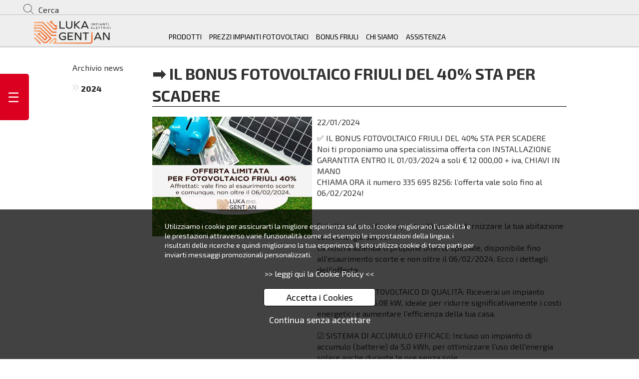

--- FILE ---
content_type: text/html; charset=utf-8
request_url: https://www.luka-gentjan.it/articles/2024/1/offerta-fotovoltaico-bonus-friuli-40
body_size: 58221
content:


<!DOCTYPE html>
<html lang='it' prefix='og: https://ogp.me/ns#'>
<head><title>
	Offerta fotovoltaico bonus Friuli 40 - Luka Gentian
</title><link rel='alternate' href='https://www.luka-gentjan.it/' hreflang='it' /><link rel='icon' type='image/jpg' href='/public/favicon/luka-gentjan-impianti-elettrici-e-fotovoltaici_02052023072719.png?width=16'><style>*{font-family:'Exo 2', Arial,Helvetica,sans-serif!important;}</style>

    
    <meta name="description" content="Sei alla ricerca di un&#39;opportunità per modernizzare la tua abitazione con l&#39;energia solare? 
La nostra azienda ti propone offerta speciale, disponibile fino all&#39;esaurimento scorte e non oltre il 06/02/2024. Ecco i dettagli dell&#39;offerta:" /><meta name="robots" content="index,follow" /><meta name="robots" content="noodp, noydr" /><meta property="og:title" content="Offerta fotovoltaico bonus Friuli 40 - Luka Gentian" /><meta property="og:description" content="Sei alla ricerca di un&#39;opportunità per modernizzare la tua abitazione con l&#39;energia solare? 
La nostra azienda ti propone offerta speciale, disponibile fino all&#39;esaurimento scorte e non oltre il 06/02/2024. Ecco i dettagli dell&#39;offerta:" /><meta property="og:url" content="https://www.luka-gentjan.it/articles/2024/1/offerta-fotovoltaico-bonus-friuli-40" /><meta property="og:image" content="https://www.luka-gentjan.it//public/news/image/image_22012024184914.jpg" /><meta property="og:type" content="website" />


    
    <script src="/widgets/jquery/v351.js" type="text/javascript" language="javascript"></script>

<link href="https://fonts.googleapis.com/css2?family=Exo+2:ital,wght@0,100..900;1,100..900&amp;display=swap" type="text/css" rel="stylesheet" /><link href="https://www.luka-gentjan.it/css/css/desk_layout_3.css?ver=29012026141010" rel="stylesheet" type="text/css" media="all" /><link href="https://www.luka-gentjan.it/css/css/stile.css?ver=29012026141010" rel="stylesheet" type="text/css" media="all" /></head>
<body>
    <form method="post" action="./offerta-fotovoltaico-bonus-friuli-40" id="frmMaster">
<div class="aspNetHidden">
<input type="hidden" name="__EVENTTARGET" id="__EVENTTARGET" value="" />
<input type="hidden" name="__EVENTARGUMENT" id="__EVENTARGUMENT" value="" />
<input type="hidden" name="__VIEWSTATE" id="__VIEWSTATE" value="nnTV9TGyxLNmEzwa/hlaRS4JdrVd6vUQ8x27/YkIpOdnlEIuBV19SBnEZt00VzQXjY4fSVMaSjxDz4bdDVvrtZZp7uDqAyj7l4ycdddNQG3lk4MmdxmtvsiFJEXI3MMl16RN+Q7wuVkOvK+hISzNai4HZ/D147NjG5yMp1yMz2KQ21gxooiYtw2DeYSVwJ9WRu/Ftq0U+B2WZLIpHV6d3+7Fhhe3Gj9nupK4/65Jyk4yvwjEox++wbONP2gEPUUN9NOnz/L7gd7Y+1p8zeUeJ7BDYSmfOp7XtwrOG4BS1MVU2zTC0DnZy1pMT80OGH615ZIGk2qKZfQu9ydFI06qBI73LR2QDpktL5VBQ/74a6M5trMle0/[base64]/Fd4FthhfzvZfX5Ks2VntYXNQ8QdupcM2dzKtL3B8zrD5itehX1PTWYfaYoFf7FnMHBPD+L5rdOzi+hCtklPq99iu039goQuO6tb5BzFLM0y+6qB1AUGkiUEvTt5xv5iqgL/1rSOyfUdUP8QgSYpmFoRMnwfxNjtYGSdLhEAZj0LVdh27qOS401n4/SpNIzqJVEnqZT8YtUP3QRxch+D0h1Q5agcGIZLqgF1CbrnKPKkwnH8H2yCZxJo8Hfd45xGLZ4VUD52QGT4QH6RoVj/6rtHbSIWbdj09DWtF6wiIEthbEQfYi9TbV2JSIdLZl1ASlx9GbVq9EcziOMERiEwfGdFcc8Rdk0o+Wo3pfUNMji/pi14rVF3BTgcJigQXSjjLf6lgeEwQJtLFKscx3BED+fsDk49dPc+xwZWqQyJD91AFjt4OwhVOxMI6/nADASVsdI/xDHQVa8QWQtsSVGLuwruIbokShRNPOdhqXcg/0YGR5Q3flaZUHZjCpJ9kp0dr3o3Gy4AT6WW03Ohpmc5OM8Q0a3MxycHx+MXmvnZHUAQMeSpFgSpUonvD74IaNDB3D+itYUDd1Q/qtm8DzMW+nXOfxssnas7HpfgwxoN7QJZP3aSmJCavyvNAhFWuv9wch8EM6A3jveRNxyjm9kjA+rDj0RKZoa13ywY8zYDVmlBqp+4u++RFkP2b5Jvx93bmh8jmL3Uj/HooVV+k3krclCSxE9Q/ztwM+Z2++yTWJIcSI+ykfehZO6kUvxTX4o8y30tmIDzD2rGAS3EzBdONPK9onWgBFl7xhlO+w+l28ug58hqVvC+pC69OtMhDCL/42nrX2Nsk/Gb0hbE3QA4423EV8hB5jChEMfywL/NT1z0phA9M+zV7swdFu6H09YG6HJlUuByD92CtYznuRu20U4UneQ7r/Q/CBTZC7qNyH3dDJ+WcOAI/LreT8XovkKbIjn9EqLiBgYnarGR9fCvraiMLMDgHl28bIpueTJytmYslJCuHPIqfGiFLvQJYQTN1cQxfKsNEVEJMdy1CTxK08riFN3381mn2cjH/DrU0Wab1eIeH+FiYLuKO/IekF4o4gvf/[base64]/6YiQxxr1xxrsFb7Jv3mqhb/[base64]/fEG5BJgtPlTJyg5MJsCSRKfPhfDHF0d+5bpUs/E347mKszy330ivPSINwUbCMfA5ZLlcigEiS1Kc/[base64]/2rhD9k32+RVyq6uhU4p97suFKPefigsZYDKt1J4ErEjMK7oMKw3CTfG6vIjIg5nC3p9y0hJJSOJKP2wD2Afro/9r8AU2A8kUt7sznTOMbtLQkHN4SJnQUvAY2T02+Q1Bu/E1bmo7liWqUOmvdKvbpWtuRd4IdmsQW+kmsjuhLFLdhYmnCBV0fnCWLDm6ZZAXA2+MLXkr+FXVEPtwI81zCbNagG06Ie4DQGIfjRN5XeijUsl/b7vp7vCyercK9CgnutladoAI5XPvCzX6LhHI28V1YiV8aF4TXBoH+o4mhtHUZJ+UgR35snnDa6urcxYA21eMRc+IdVoUUyR4jPsP/ji0B2cc/AI3IXc/vMFSArlE6fzUmC4ea5L5c5iatbvgcgV9oJQvzaXf6uyDfuwsKnBiOErgXOeKJRNJ4JZnvgiGEUOb9W3XL4FlFKceiY7MSHTCjiWfWwymEfyGv5y6XoC/ZIvVkSgbYA1mRInW2YsIyZo0pHHkpIGPhpPGlItelJkKbeaTifpFHWPy2qr5GO6fXf0dvhCQrcCoY0wKdk727dxK/GzbbyZ/F+HAdv5OiaLMjjhMvPjxcrKpCyTfuSEHvT+NSVZXmwgI06UGErph7whqaddAD0DWcesQltvGOr0k8HHaZuyh9NYv5I45rdGASP1cebRqHMvIzX9mQK2TFvhhFoL79Noiz5ODKbFfplrP2XbU+tbgfLtmjvE9ONmsg6kDORoTF1jfb1a3YRETFu9SLLUTlMnPZFUX/HWEerbBqHeahFjm7hOUTAOpLUIYJC8lOptblN+XSuPoe8kB4/SN5MtOaKQ/lK7y+I6EUOVakoP/xY6G2ZdKhA8M6rAcH3Yym09XSjaXnM8VO7LAoSImmJr7bN2NcoSS3xGZqlwn1dMxuaEQP7TDMXf9bZOx3/hdv/FlMIzPKSFUw9Cn8nAE8FmGo8ctQIxUTIx9ZuU+xo3x3qZF6AkfTyUK3kBftWxrYstjciAAXHX4nhb0KkqzJHrN8Nj2Y35UZFuwjyXdkLZ8eH5wuuMIS6rvwP1qoHNo2QnkJBvIQ73S6N/F6PgB6vu2KXkH014KVKTAg+YlpLUP8LzmhkBeY2bf4t1MO4tK3ud4gznOvqVVPVAig3mxNzL6x7NWgyKpGNVL2Xy8I160MtwKo/msrd6DGKpgGf7fqeEwKUAPfOmP0ai5rIukjeQ19RGbBOYM8cgRjQ2tbSslkGfPDP2NPN85cjrVk/I7J2KtIRcSR7qTbZ7xBHe20OBvtP3N387TN8GGkBt7ajSDyMAoBkh2mhv8smc16bRO0HWPoPMTo/dY0cd6trY2UpNOdJf7BqIGbCnA57sSoYr9wQykhvIOgw6NYzETBjkDRAJlmngMjB/KMpHau3fXDFN8IqHahlwlOmw/pzLX1G8Jc1HQ1MeWER2fy5o6mQsVLk0Ote8hBgzGGLAlv9NR4lM2gZ92cqWH3GiYdcKGtpJ0ETIGfXtUwnFXylYNd2TNKQvF7aTGH/8jEIrSLL8iWR+kjANUc5EAydFpq5BX8dOjJbgyzHD1uFKyRnmqAohyHUL1PJ3A5O0EL8dH1zZcGB8Uag6+HqORHoMG+fB6vqnHXnAYUPiCOy9IXh8f30LYMzTZZpKNw63hVYA/StakyFHAFq2pLKaWn+eyKODuEpg2329XaSlaKo/[base64]/Y8XdaYL+PkWY+LKx2Dt+eMztENIoY165z6TAiRLYffjqNFQso/eczpD8QPVnRDc/ZpXwxUe5iunPoaEVIvroQIDQPiuohLgUgM3dS/kd3wGpUIevPW8/s2Ugkp2w34yxrldLdYqKJ5uL0Q+9s38geLIqkLiGj/R0babIt1LD1V+PmPNS/yfTQDNYlYNCAKdQiCLdU2uBTgedBYKkATM0cdXCH++suHRdcsAMRTrUNY+AQ09nxKOsRVOKKzECeRnqUgj/Un8khmW9rfjwodAEIn6oMQKirIXKnp0KTX1Ki90DpMka7cG5sqyNPDLgdQnHkxuGAvD/WfbnUG46XKNa1QHOO5Gl6DwDqawOn19TFkcCtGRQefuAruTm3DHfy3wI4Soa+CYENV5dLxht5LJgaxYIms6QRaN3X/QHV9nFBHGQZq7AiE792hpthBdx5Cl7siutdf6o0DOazwf+/dj/cNZ3hV7ntslVM43CNuXixzsdoPpbSor9Vu4GcDpw2wsDnBWgr21YAeN+qUPfQDcShcdTwp+McuCSWihch62FAMHKAVQ2bJJOVEcdrnnwZBiX+sDg5aYT2YRj7QV7RgqwOqIAWT+G0txCXGoWog/MDf/CtNoR3qf9EuBuEZ8Y4neRD9xmbzxoDk9Gs5QWisjCMENxKg6g4RcnqlN2czeKIkNZHtceC3ysOcD/sWkSxkbz21W73q+330sShX47oobEDneL1A/wr2MyDymZov1omtLQ4KNT6qpDRFYdGNjO0WorbCkx5FhUzEzCUZIANOySb++DmOjFgutu4P7Qlue6Q1lhQAjgX/grT3KuyD51AIwrRF9AseEBwf7eYZeTro6+wP4crv2hP4vSokAdiifovfuXHMGGoqs5vG2ThnGdRMy5JLVehFQDZ21RG4GKu4pSnR8d11BPVF3sPuXIDU5wcxocEHBtANSanPzVhPl80yVToemWhGi1wtweiIHC0PP1tQcHZxl5g/8pScxb54aXVf9K/J7c+B4KIMI7cbwsk1Yrg0qnfrXDkqRKU28u1K9PlOdWhli8QR13sOMsCcB4G7cDtIg4yA3q8lwt9VBHlFeDnRsTAa7Fo0pyZjGio6eht8KsHd2aWLU/k637iOmxddt2t9ggACMP6UBvqXwwetUSPO0sTPttKRbpa/ZrmTU6syLh2nc5+DB8Dose6SwmuNNzg8QEvb+fccJpMSzSUPa8RXj4yb3qgbyIDvHL5msS6tV+b6VAmIMu8RLxFDewZOlB92tUaRd6a694ObIbMuE1+XizvM+W4x2zTZUVoL7Ys9AHGJGaYkKICIdTKx1mutcHc4m/sEJVkrK777EMv5LQ9m6v8dQStN6QIbTAjPT9k39HaDyKf3fGZuh1C74kRB2KOBLPGYDnY4Cg83FSR6GUIHV/S0npU7rBNgAkQjFXKOPPXL/RlQ1aUfjBxAZ+DQUkq/0d2gBv06cPlp638brT3TdZ/R51SeHisr5rTwftU0UryjNpyD4Kb+T8t7zyWJptXKDafObq9L6QZb1OxhF04w/01lT5tpTDwprRL4euAP9E21BMuJ7A5WauHogKW9iAWXkCg8212pHgBVAKC/ePr/3ghhm17ypWiWMF7KTU1NW+oiSFcxR6iyUivG7sNmEFmRwr5G/zY6ykIfOX/oXpaxMpS1ODu2FQMOFWLzXuHfxTLvs5GoFwjHqUc9OKsBRQSQy1buhUJan+n76hzAylkMms68e0axmXZ/riCRJZoYPqtX8mD9ZA1WtRsS+yy4o00fGAydpuuYRJU3nK8dHcjU82WJs5aJmflVNaL3Cah6QqosLvF/3rJ09G+esPsY+Ztp77ZisjPljTqd4P8/oAhHHppBVSALnJHCeODGY+0IdAZ6rEcsUIsTa/XODcolD/Wb5DUPf1nhaq2TZ5CAIrgqdtKwa3kK0Cr3bsgcfNapOqxbmx9EUFIircYmECKiJkzdkQ9SCu6lmDiVyqDw3DPShDHHEUPOObQ84jPzqVlmNeB1fIz1OzRufuW+aHRc/[base64]/mwOsLoDd/kauFcieAXwBcO/pTziwegIhfce91FQCjk/QP6HA+qYP1deNboRjRW5Nrk1IvGZcjrfmbSTDrAWHY/Kaf/i6eBHRg0P1zgx7/8RDh1RDEU/LJeRe1MuESSJR1hBLXyGvEaEmMOqcmk5y32KSHVbj5cvVGDz+Kf5TkDkrHfaFZq/BHuyy8LQ/4Bm5a13nD+i86/8V6QxEOMuH7I1AKu/vqTYt+zB3AnFUsSUqfE8PugMzbbkXX6PXAh2rEpWObceluJJf5sD0NjAFxVFmE2hzPMr5qWi+iuo97DFGMZh/gjk06YPg7vocYf+rZNBvVgY79f2nlzEw4pPsrN8KQsvxf2Fd5VIHMrBGkRiv0w+4ZkjZJUCIylyzZuNBj/sjFIuoSq0f3/dUrvuWWdb/p6FRff9lh3UbfsvVGUipL3Bujj+u3PSHSE5u1Ta6ffwcugsSgUs+UIfB447xWPpyMEq5pL2U9tDDHjzOnEViK3DJDOoqAF2+cjRsp0TPwkH2k/yPvH5I8Md2nibyr5Be6SgTleuxNA4uTNnWkw4STGtoeT3YNsLph9P7WFeb21kUXnJtSVYhHvL7Y7oAVIAZ/Crc4T8DFtSfV08uMw2of1fyrbnkRilLdaMn3wvAcictuynyUun/nU+IajH+Ifv0g8rBSCnLZ+c1/RDH/mEPhODo1F6sgDT3Osg+3fWC43oSCFFdblQV+kMKsw6QHQatm5JMGgsYTZ+hl41/bwAgUN9ABzaKCFM7nWUhhzfpQxWklCcRggPwnptyi1d1qOxJ7QPRW0vmagVIVskCUQXkzLMaB8UybMJQyVjifRFtI0TY8W7nI01aZSkkY76VU3INuIyu8IuBqUecMH7Sw03gd18YW2/ke7OdU9X2d9xTO5IJof2llHb1h+TJfEY8QpSJQ6FbreEy0A+IptBNP46sMAEm9vum9+DRZ0ZUoz+Q6S6q9lJ5E1IrbOou8hfA4wbIlOvEUOMSN5MublyjDFXE6ijKF89NMG3J/Ax3skL1si/Rz9JIvzlnQrkgUM7aygg3FBBKTCpEBEylDknudGU2SHwenrj0NtINb++Qv2+uZIby9LGcSuSB8kb1CSXUB+Z/yD6TbmyHW7l99UQHmOIzqC0bXnFmo12+2ZCrnOWSn6chZ8rWLtsYnyCv29mH700gm3KfVo04+2gmpufhhy9GYsw6znMQhCk5L/OvlhvjHEAX/[base64]/XKwZNU2tPBonPRZkBgF5k3IzcfTVpMsKK+5f83OvtYagQSIj3T7mQlpa+purFbOQoWJnbKmjpZf7+8EJd1B712uRvYIrA/LxE8rRxkothAV52ElSzPbo2690Zc5h5jyx1/t4tSWOrxeQCVe05uJQqWCd+nPDOmEa8Ef4Rlk0SiQYSJGMKqwr/iJQa9ibV10L/kOxYye7GgELXFjuwRwFF9iklK3tKIMcslBY512jkOVAx5LzEk3pGMSodvmmCs8JgWh3LPav4rdwhIzjoRJrOXKU2uLuthnwAOxCSp8gt1jJFz9KBfu6qj2eDI5bdDEJI6xebd5tV2AioqzP1756KaYYF9/u4Y4bP2/FIs0km5fM5cr34LoNIjYKB9PfLTZSVfw+foL9klqK4H5He6ka1mJsAccgyJchqxlqg+RwoW/ikTJJIS05xCpxkC+8Lb9+MdSSoLvQsuivGk+88UDGstx59JUBjv7oG384jAq271rccWZ4TSZeVxNJEJTpfGjmvcyE+T2R+BrmkxlYVEn3fcvVBalNig+/8njNtSvcGz1W5iolOvxq1hfINr3LAraUpzhBKQ0bn4MiCnpSthSe4p6qT2E0LKhSzUEGeMp2FbBqvx5f+cjZhKDLghpfUV58HqgkR0Krl+PjEe+6LkR/k2PGQHIwY+tbH3jW6cS5+mtKEnUfudgAls8fyzOuw986kGn5IfVslHinvu4SBu0sDKD4dPCdGSzmi4hRZE65zbY3aao7IYvi29jW7OyIyQ6qWKxCJHd91r1wRk7p44hTDQbN+DqBGcnomzulIx3v0D+tVoEhJNY7IA6WwyozFmK3hDuWPgwUpP/wkGc+kQN1cYatjlrdNNdmd0QVaZ5SMmcAZ8y+Xwk3i9Kb2rJzZXkLspVTVkhn1sd2/cjC07xy73CgygeBz/[base64]/kF+ToF3XDzGsWpL2oqnDdqHz2kGUkKU6c/JQjuuJd7aAPzenVKXOj5oofvYJAWotGoUBoVRJfIF3vEdOOVFh45y0XpVi1qg3NHZekT7eviq82IdEKmByaX4o3pz9ZntraAbOBv2lp+hWN2rvQ7Gz1iT7+eUvbQB7jOqE2Bhj/ew6jZkyPWSSWfUQwvo6J2mdccaphBgq8ahDJV14go8zve/80sZL2AjBpSlxa5qW9p1DR4uKMvtWpYPjAXRbLPnbcOrY1fKYELS0IwkQkJDdlJcvhgV6aedfo19MYl0xeXlOQTRH7NPt4fx6eIM8UBiuA+7KR1CD8qQf8m3wWPT+Bk5nCzA7/THyRqHB27Mx5lJW01L6n0MkmUJ9hFCB1r9QXZQs+S9JBU6PgpUSoyUT46gO+CnsYvhUtt1+CK+A3Flp26FPv8QsSWII8Tr2c0lBvxsfiDsyclXRW3Rzqg5uVsZD24ekKv+oFYA7isu3x9AJZ/JofrDiG6Qp7qFGy6wK9v0O3JElbn/SE9Xp6pFP7ob/PNWOCy4fvPLwV8gf8h5bsVsd02OHQeTFKRGwOyUhBEZxATmBQ5jgibIpO2rj5VnVaRaIFTSP3pu9m9ZunjYVDQH8W7mMOKPllmmaFu/8AV49EogicybpQvpmCLHaRHBl7xYKBEp1fmZnEZyRF+A+je9ljuA0MJB/q85mcZhLyoXdxe/lTDakrpHEBZjUIIF9sZGa5EE6WFDKlmKtG5aZjYR5k1p16QwJh+cvhSmFtgu4VNpa3bAoimpRXRxUWnhKljQgNHCqp+EOvRCkc4GYYp967ZAnjY8DEmizrmcDFyXA9r6VUiAk9koytPsWYAIO5kGqiKWUO6vjT3JdW3+/[base64]/iZuD7Ulr29xFEXqO1us/92CeRQC3Xl05jyiZmXtGnbgjkz3NNh06K1E6y4HLfHIHfyvPbzIYVB5M/8+9GzSTlh54CDHOY3A2uC2wq5sNq9lHBp7wZzeTg2YfZ3iYTWF2Jbou50U1dHc6yHxeDTwY8tbTK/YImowcY5bu/ukMwAas5bPmqESMCoVYh6N+Oka6IciviFRXJrWTI+CCM7SxEpmM5bvpMQ2gF2Qy/BhL4OBf8DmnRL/[base64]/[base64]/kU/zrbhMEJxQRCvtmBBrlvD/cakVQwxGDA/gjlUD9G2Ztuav/HfxbrtZp8ruyYftXvpiuO9xcUPYqMElHVEjviTloe6TEQbwd/5LRuVOndviqqeEDWP2XlXY7oprtAnIU/JkXEHpRij/tdQx898ctqFIvapTCiJNDUGHG0FK/pcr3XBf/L0bClgu8vzS6zT4rEOruClTCs65kTbAX/JHqDCTXuvEEC0rIs1er3JYGlR9emUtf4Sb8uGQN++pEAMZ7rAJpAQgbdLj2LrUl4if0k24Uess8cdZXCTsEy+L99SBG4IhHQhz28MhCvjSOhrfJllQva7+l/khSbXUYvweaLT+p+XZGLTMaqI+jac6B4Hk1IqWtEvz84ZwTpa2o4ZaoP6OG39xzF1wateKHaMCQMnQyJhZDsfPsThhJNWDLr/ZRKUd4sfsnhIno2gvHr3nHAk/[base64]/q9WlCz+h77eyFG/UEG5onimL1EDQy3iL8x3MMAhMNmBY+YGpD1qby9TT7maHxAagmbi9hDFhkc9EqH/Fa+H1EOOkT+1aOfw95c7QuDcukbDcBB6fEy0ELArB4cORAdyw7aFENXNFhnCoEldHjXIN2DLPV1xN3xITCVWTrP9p/OOwC6drLkMJRtOF/1dCiSvxH6Mqilv3CtMKZL7rQXv9WgzIUvXoO0Pd2TrohR8dsdenqJ16S65hz4t7AJUbYZdV+R3GQoJ4tQKvE9M+DDGeSKvUKiYBBe3cPvXaP4DQAPSdktfdXcPrzIMKw19NFHDe82wLSRrAO2Nj3H8uYXf7Wxz/RjDhSr9Z/noO2WUM9MFjKNaZhYVktU/m8/gTqXEiUwo/5xbeJJlCSxQJC/9veBC+3FFS9LkZtCC8NmrYBLi6fFoJFlpyCoamywpECZUse8IaMJB6pxO4w+gOgfXCw444X7fTSlKFGfJ86+jrkYD1IeECBQi5j/fuhWmM4h3G+VifBKP9dznBuT8QggoFNX6/e76sF8db6nsm5LZKYaqdRhnQqvoTMMFPdS9uX++3QovUNJBUXWheOIFlkDEhm3rOk8fQiREVf4nuPIqLL2fOSqOB0jTjObbBiIjSRCS0F2i7JI815kmjYfKGXNMcFGnzqWesVZSdCtfMkMcvR6hoRreLDaGnuw8cKuNHIIfLtanO5BqNWfFZ0yVqkktR/pp4A0s9J9rAuZy/spAZfV86cD8H5BiIeSwmX/bSLFCH1/w7pvtRhHPYPp1pMv47UC1mDNRxsxm9wP4ULAV8N9LQ9REGVb6UBa5f78H8r1uP3aZdLCLqfel0BJKVe7+ovnGv3AP4n1ltgb32rLa39WnD1lhA7H+2SiTamFT++mKGCVoo1N0FRCYR/s5SfaX1jJ7AVN1kA4xENNJIPeHj7rDQ7/hk1dBX0jN8Ac+x1dv+puyVvR/ob9of22MVui7N9EwquU6SrZwrimRPdOYUTY2mpLL39QxRJW2gcCTKu8u0IOm7C+OBhV6r4z/OknrtPwA0ko16bKg0kdti3hJX87JiXzXfG9AxPqpzsrCPJKk6QoXBzucAxyEhtJS7I8aQ+kAGHMm31UoLSdGGfNH++0W+nhE6uRQNQuMpErm4V98UFpG7knwpvLNMIqNfJYkPY9mJ1nN0G/v03NsBVT26inpjGeQhL5j02JXB5BeLPJSsmPLQPzRLUJmCAMr0ETBTWaRRj/MQXSDbQTx+/4TvkBgXVrWXtGA5cmAo85Q+qjPcaGlnBqojqEa4R+P9fGtstq20y5XKRrj64HnmEOA769iL3nud7nMHBilvH15rRXRbqr69gEOu3PBH6b9aGHY2z4fLoJIXdCBZUYxRzw7zgLR5LbttkaLpTaTq0Ru3gnneEeNPrXYwQH3hEpJNtlERT1rnlyZKZKZnJ1wu5Qfc/o8qNB5eNtYJJdBzptUR2Payp+iQXuSaqcYKMDZ9mqGtPajGMTVSYEWcmWBoxQjvjTrnyVILSBQj+s3qKkBPbNmb/[base64]/G8FzSFm03cAiEFdVTqUdl3cYZUt3OYVG6bREfJPejQGe0neMzuk8uJoIRlTTTfwXDyXhIO2G9DQBOFso93U+WfEXrK8UEzZsQHNzUKAW9EmqdpictILcx9IfKOXihHP+y8rkSan0aKrOtTK/mNivB3ipL8eqASQmBRLy3cgvlKz9BuQnxfcAKdkG39OnHO9MfzXuKrOGWRGUA2belLJ8M4dIg9P3kzeSSnd4Id5pmD3o/xv97ymeDRJZ0dromm1e/+hTQHZ/[base64]/JpAL3rwXoVJFzwiMqbJTgjkUah35f85R009CIYQhp4UEarf+LKsL8zjSG/y21t9beveGGpsUZ3+kSTid+Z8Mm5ep7FWaO0wyNN4l7fLoPi+Eot3pZD8aq6K7ExdgTy2Xtto5MSgfqi0/w0rSP3fTxdzZQTbBcxkb07Qgh9jqPMFyRnCYRN4eVqCgRfDOveOUOOaImul/jKjyT77y4WUMxtzBC5L+5EDiRbrSEJgoSs1oqF/UNtc2eIKcXAsliO0Fe31YFYJPDXLYdFh/kt86h1j7knB2gtgTZt8fOb+fU3gPrMBDWgRe1L8wpuYQ6JRtAesdQERpB4Zz5iYw3xEXZwDgzfKg8puxij2/fHc3DEfPeadhuR3q0a5wz8CxeOrJQN7IcDQXwmpxMNyCyPDxuZ3iHl3qOdC8jXuv3Vcs2K+VvISH4DMUDAeR88mIjghLfh8fbH7nVxxkrNG3BeMGJkd8gIvNzamOc0zYrwqnwMbvPj2yk3+3m/xhVtY5P+eX1pWdSL8TmhYTjf4J2zu7CD/Ltn7/0mUtxs1GzwNhsXg/JfXfZvOGbAGVSkMuLURMpGPC0dH2m726Vl3xo5j/9kCtmLPnsxy3lRoJTK7iqmqFTQhKbxHVBO2UzOnFjvt8kNxB1AMqqGGfv1wLUnHEv794F+F9do0hJl6Nz63sqfkYq8/jIrv+nLcDfU/NgoQe5c8HylVCDvc0NdF06g3dhLafvO5wZToIuKKlIEnJ7hgdX1/Zv/[base64]/z58ZkJNPo0yom5iNgb7NfHigGFejDZO2wQ+m18S+JD+y3EyAIrXBHo4Aq/[base64]/D62Q/j1gpojjIzdlPIBzPBH3MQq2dQOjEJqzfYvEC6ek/QjWQDHC5Pi3bJtGdEmQHMIspMM8WT8LDnKrezGyn5v2YR29yzN0jK0J+OXjVVl+RJcUkUHcje3F8tsN/5AIasJiMtGBOPeHAN/6mpdKejjYsJ8rpFPJWwovIvW+4uwKwdkqt4TTiuosxVNVP6Cv11rt9bbmlZi77I2+N/QRawzcElwQC7cP37rcf1liDJkwIF62Lu3LP0EwjulT72RZHon4wGJH8Oc6sNDO+ShVPADKiTzu5xj/RPUwfG+sYrpXcdv21Lwmz+ANf+eiEqSlNgicXEX9vorvXR/kOWMZRLPYDupTWYaSTvjkNiAx9d7FKVO9xpIAv9wdqApDw//LvoFKjeBzm7gmhIpvLsoxiWQFf8uV5ZaAYSek1IyZDyoLe3KviYRi9Vs6guJ2gLJ9CVAW74xuBrGWop4NwERKfYDquip9eZ7V3kz1Gp0oPw0kx8gcboDjZAapAOBnCSwVPWsWSLjt2HsMwgi8F+zuz51g6CsA9bVYr9kQm6ZbcN5n40tXZPTZY/ri1GTIbhCMPSSqe1m+0JIWXp4HZo9yQ+QD243HQqWDWrijyE2xcszVP3sUd5EEB/[base64]/B95/OCUDtmUluY3YwqgaWzfWuXPw2gp9aYxvJkA+eY8vt+4CdL0VHXg7gHysAlPQJ3g1CEuBw7OI9VX1agq2RB3xUvH1Ice1N7PHvr74MryZPH+YgsrQ0iRCHXdykXxSyoG9BLZuIwDeqwkAQqJNTFpKwm59f4lt1rruSCy8+MLaCxYx2Rb1wjyH2/HtoiGTNsC4TwwmoWc/k2SAmabiGRHFCp14iqygVILiMIT/tY5kckoOxEihc3RR7KjwIWLR041FYTU7SPlpco4Ck88NrVu7dtJXChGK3AB+W3XlEE0lmG5yhh28NdhiJbnsEAD6bIO7rC2xEXvStWCuVItqfeHCmDy2+feD6U+hY8HjjQGKmyBax0c/kTpIo4D7PjeNV4dazsAi+bJ5ncxHcumBmPBaR3uLwTLWoHhEqu3PRuoXp53Dy/VAo7JyQouAgODVPuJpdf2veA9qkNTaH/1ISmLGrDVmGqy2oz4ZLjODTC6GD7/TkSckfW+cdLD2CApmkXJfziFjjlNbLb6PscvldgULLDJO70wT5CbDO94Pe/w5htzBUVCqxtHSO+P8eRTQoy0oHQLsvK77DTHIKKbYU4aHLo1aX9dEOJm3obAE+3HbPY9Wq0nEV2TE3Z0jlBNbluxwISJ6PeKwE92uFlCRFtRKOgqYQNIaOtdWZdPnpcC/3ifulwtEhMRrQloETZnuRo9lz8Uh1iLHDxxORXLCl0eiAR9hPHHELGwpUp46ml5vE8gVdCcGO/UgtTOnhH1OqI/uvxokzedhxvHcLX+uqi6tL0h6O/8cHEyLZ4VCpBr2afyHx8nWfSXzJ/k7PAhdMbJMfbnFPT0zNW1ScKELhotFFQh8l6WveIHpgoiPJvChtbG9X0R2YBnqYb5XHzbphuW5x2FY+b8NyoVwRPKYGZLP1VrC2F74yjSg8b3B7kYzXEzBDlpklXfVkb2NyFrpQtAqz8GMcAdyf3+FdMy4k2+mB9ep/hwjvMVQc3Odry+cTkcgiCEOZXwzSWkVVygOoy8aS6wAD2qFY//IoYD9EKqT/A5xldbINXWqYtnjQiWiSQh/tboCn34Sf2XpmUMYIYgmiHUcIh+ucQMViVZR+M2zpSJmn8YKG3sRaIOKv1ZkZ7wMtD9Ha7IllXGlds3umynCrhKIwTFtfyIRILwZawee4Otwe7ng113tM9r7qyq6mnRPMqrEFRO3oFAy42lNkmjibGe/S59gOhGAxzYECZrVrA8+h8PX7lAmfz8KVH5f9oV8OvG5Tx2nlWEDQ3DFyx9C/+P4TFwapVW4h3J/vLSwZt1kEmkUHjOn/mL72No/LDtLPSFPNiIs70DbfgfAeC1iyEzksz2FRwx9AdB/mBHWBzhcDkSnriGtGRbo7CZFBLdvyybnNYN5pCJWgR20WryZBio0OETM8c6kjLWTtCEEciWjRilP/USQYxtdefND2PAur4z4sFlqQjHYZ9Ql/Wt8ZAYcQeYvMX6GvsoZc2jab/FEJHwysbE3MCTUfd9C4hgWkM74mCXgfws1hpoz3+IejRmAFrLN0bXzizD88JTEaXmLiP3qObrdK7/497QMdHK/UtNyq9Ro3InKOHDsvbc2cPcfMlABBbAM1QbiwFvzp5hZn8FlMkzGcdtewqo31+r1tC5FkDomTzuymGw/w2YshZ0HM9RH+9ijQNdm8pjuwkP2/7p/6ssb9mIpi7/5sf4VCMO+z5RuQkWxFqgrLS9iiVk25k/iO4lb7SrxtmOqDd/IP0k2W1r3HFTe5oclGfmEmQktTRKzepvOp5PDMZgvcKdVsc7yRnQkMEi9y0meCqeOgUqSJsk/bm2GBuFrL9Z0TLcICt62NEBgaRpbkAIdXdohs7gHsa39VEEC51hNkbv+qU6Cn8CUgmhGsrNlU/XL/etU3wkA+O7QJj6IjQLdyBmr4hYDr8GZYcfS6c/r4btN+m/[base64]/TH0j+kR37PXnz67kk9cowlxPDjxDpB/prsvK/Tx+LWru5LER0qLX2xfcFxnVeVTL1XdyOh+c+Z+RSwTn/MUv5y6nqMub4AVlo+QSUiJLvxDxD5pNqAxD7kCQcvSp3KUxxxJ1sEyxZa5/+TzOoFZjZeH2FMMzszgye+SC4QAmImejw/ls6SIHm6aGj0BwMyugsz7Kz/4uHYFkwysO93jl6hHc8MIFMiy+rjo/4TOzeJE+B7gbYLHyicJqNlkEBDUTVcpGhHSjsr4jtBLEaBcI4kd0kZSKLFk+pbqXWr/[base64]/xt/NFHS0G18cuUi3mAzatGnBWpiYomo6Wo3wMXWeBZlJIVR3NxJGkhG/0TKpBN8ynqIcGZerEMsLNvPbZ09eHnAG8p4T/vnA0UP6wxGrn5gMqIciZwMfkW3S8UMbXlQ09V0tyIY84MTbdSAvQa5+lMBeXf+CVv8LHJsILnor9TEU+/ye7/ivYfLSFzGD61qOb/w5iXzO+ie5CDKlheozOOSecypdO7vJiom5LY+vz15+N9btq/[base64]//N98/[base64]/H0eadcMf3I2BiCH1pfjZReAsIo2bLU24miuaNhBTxBa2YxztVjWYY5B29Ry6SjDu25RXKCEHVZRA0IosRwKX4DQT/xZrlj7EDs+0jtEd5MamzQzf2FoRjzmSchdkjO4bIkkCJDazgHjqWG+TgPgcE9Hgy/S+TzFAH26EHKthfWY/eexgnJOF/NRZHHK9mxZl8VqY8h1JpdwO+e3V/i9YAkoYAQy/oa38/8I1Aco76Bo8EupHryRSsmSdTX4MXkSD7gsIll73B+/aovFtXZ7sSBC+dpoZeH2f1/hF2BFNwiR/SX4jKO6GIkpm3sIYzvNZrwU+0PhRXH9iTOcvxxMBubdE5OBSDNirdAXODk2vvOhzTz+l+tUy5WyZsA5AWvnhDH5f0U6CbvFvkG+EF746p+k1FVHXmBIAbC3HwFup5GF6yQwKD5F/hD8z/GCD1oYGhHaQgkul0eNC2RLnxK5K0tFqbS62w1zLXTVL/dliSdd4S08SPhVTvi+r+sVpPaUQ11MX1WTnTKqqStUGjnMKs1iENdUdt5LftVRvwpBgN4Mc7jWRaGjH2qXTqe3VEnGGMB8qTn+OXY2qUJtDcE11h6lOG5rDsMPkWuBylmaIo3xOLnK2kEpn1KuBNeQXkXDnquMpYKRL0uf2w0L0mv3NxKbTggAzXOBB9f/Utnh0kEikB+RQ/Su/VwmpT9bhEpN6uJ31TX8a118OzrNaZSF2i7HbuTfSXegdwKv+8lgtv3Tr+3RjcIkT09EnT5RcJs1nQegHnb/mT78t0J8LtERzKHu0rvILWCZCDbUg9VC/hK1spzWmV6usGXEUBo4txQM4RI8XtBIFynI5wDqjZNX1nkyFNZ4dOUncjD8EG+Ln/yrW29dy2UZ4r/imNWLbBlna/[base64]/WTX9p9fFJL477Zuuwgs/FbQy5AhQAx0828P0M4Z/KumAidubZkZ5lA06zVTefccOCV+tde2aRAk2BX5wI2Nhuj5f//NLedhdYbs93dhQfjUZKE11tVYg2lcD0D1QvGKJoykzqUB9hmGxpk0DqXC3crwlboN2tuom2NYcSYe9D0W0xvsGcdRdP815dx4dEv0HvIyARM3P4UmlncatK5b9pCQAvqrVfvlghRqF7h5RnkyIfnXJ+szt3wpfrifRnwd5HJHXbZO/3bJ+ZTa47JQ+c28c4udi+PAd1KYKmjAddj1YQFKpLa34krUP/ToxDMv6G9TH6YDuc4AAmueO/9B3ES2MpnASKAibhfiYp1aKAqb+pEEx87erqlji9yHbDt2rDFpxsQ3QQPaneP+usc7VG9hmmqvRo1LcGetsAbc8LuOKL2WYe9maGZ4/uf7MuiP7LVtCZApQSPtm3/mqreRs/jF4EZswT0WI4RxMaYDOm4sFJJTsX1lVH7+mww924IWYx74vot6rqLjklBS9Ow4EvoV6kHL6UuDu+6sXrKWlczi5cvAgA8wJ8p9s0XOwkYQl8yap1RDc0XBQUMyIw27Ya5LkqMmJIt3sAMniSx4dNclQL4gx5WbNW8xxnoiCAvcN9NC8ECTKSQmbRTD3zoRoo/lyJSMdXwWfDauFHbS7cpT2OWPzUf6KCzCpDvq0fs/A1hpIDwXvmzKNDJgF+Gdb+e8dxz4VhQvVTBHjQRCp/M/t4emKZlNFvmQH4ubB57N/fUI0E1uke7PSUf5KGwKyFJZo08abD1KAHwRGtmn0sCtnt9gutSIXqo1WMe9LYXoFuOcJxZaeXYClQc2g/A8crcRYqbDVFOuYDqLVnvx44OW0pEYPx2r5zajaVbar38aENvNHebcaIG5bFDesJueoCscmN5laVi/pcTGvKoCpR5HZ7jxN1zWvPYWgqulR72f3MuCuh/Gr4vNpVjSbiLvw4d70f5dzv8srTilWQdqMJhgtVsXiBJHiIsIrUsJXJmBZhTVPknGyK+xlO9SFU0C4sSIFk+5VkiFP0R7x4lZGQJ19dgGJ38YStV3rkqb5QVDJk1JBccy+LpbPEu7JYr1fu1/rCT9X+bTpcdwPtiSL/wQqyyKL/NtjHs9hW4iVSQ3cBZ4ahOt7qxxvJmfY1D3jjqOKPSgtP3duMKGoikAvMKhh+eTlWQspOd9DJU8dz+1l+lBVNNRQCW47uXDSQ1GarseRRUO3c17z/UZOTJD2jxnWtKPQVq44EP1OvDBBMx/pOKilm9clah8FoAeXt0/j3rr2ugv0SBah6bTW8b1ctx52xzhseXVGCDXAX9nc77EnhoVeAiPTF9Ogc5f4LysVzKiI0paK9cHAyMlUkLwmhiu2mqXpxBlzT64GNwjWpOyXeYqKmln6YuvpwErdTlpiqNCsJ4ZlyUJ13oozGw3oQzIFrEo/TLZWdvwjyI/sBb92fiBCiqs8VvVRKujs1menU9r422GNB9hNBEuCAPKrst4YIDKDb6uOycpy/hZTw0bfypItMjY2Q6AUoMxTt1H3XJ0sdKcAZM/uqVMbHyMYlEHQpe8gMMolYQPudb67CVpPRiNDSIwbq5CnpFSvogmofveP/4KdjhuxF7Qf9/cpTABVVG2i/2woEgbmi/OTWEerUOWCxSDH72A0nylHbU3HBAqQwkK/ToPPrWzBRmTwVRlCuI5hUFXF2p0zrBsRLaL1k5w+r2Y8gTnqUYtJ7Ix8hZlW8ovgdxHkQXQ27LLlMpi/7qEYELnV5iTfG06VJyQteOANFIMZVliIvofyg/gouj7c2PhzNJtwhEuJ+JcN6q9ZNkk2DBrZ5r3Mnc3K7kvrKxBdOGZg7HjpOf6U1qvnyN1Vsivy1RWgzTPw/m4CJtGEM5ACHuSyPJVle8Wcou48Qg10n41KEYxBAT0G6m3jK9Bv9gdqkoQpnAXkoXd5tdZ66KTz03N16TXT+0AnnlPoQZwYOhCyr0B9MYEUImg64tkEQk8AnF0uUWREf5E/nQgiwobwKJs3c6yxHXiE0nMidrmhWudCQ556IaYJROe/e8aJJt4x67lVXUeZA5iHF/axddUsHiRy/yN3gWuJyIjgruoDDhikWKh2cG+zXHsP5rnVbhVUqMV9N+J9mRDdY01RAnZP3yq89vt5uXYVIt9tOE+EXSUOuc5kPR4u/1Rk0M2pl6t0gdnhD0UdAi8wi//mmGSYGu+rzrSzTu8MDUPuw8kLTka1XbIZJ+ANBGDABoqoylYX041qQ2qqVC1HVlXBSl2w==" />
</div>

<script type="text/javascript">
//<![CDATA[
var theForm = document.forms['frmMaster'];
if (!theForm) {
    theForm = document.frmMaster;
}
function __doPostBack(eventTarget, eventArgument) {
    if (!theForm.onsubmit || (theForm.onsubmit() != false)) {
        theForm.__EVENTTARGET.value = eventTarget;
        theForm.__EVENTARGUMENT.value = eventArgument;
        theForm.submit();
    }
}
//]]>
</script>


<script src="/WebResource.axd?d=pynGkmcFUV13He1Qd6_TZHfSDyxSyRv-rKcFzz5FlOLTXNQL4D520JdUSqA4XsBO3ms5_w2&amp;t=638901608248157332" type="text/javascript"></script>


<script src="/ScriptResource.axd?d=zifi6swQi-rU_ME4qnggRfy-_QFVmqHWOWQx0O3Ha9313LFt7rDLv7JmZZ4sds-hnqLgrPW60txMGyZFsE8LuTJkAXSAGEVM-SEUJlcp1Rm7gubGVNiWvdtdI26ecYFuNSslXej3wTjmY62cHYrTfDMGA-w1&amp;t=5c0e0825" type="text/javascript"></script>
<script src="/ScriptResource.axd?d=Z8LS8wTq-6TrDHdCwviRUZ2pDLNiz1ual2KqLcLCL4FGkwz1LmV8TGN96uC6AGN5D96ZFOXtWAQ1t8FSdgxgweAC7zPROh3agVQEEuiohJW90DittT_kYul6YwuqMacpi3CLMp9mIxezMNkp0uQ6cbKxt2E1&amp;t=5c0e0825" type="text/javascript"></script>
<div class="aspNetHidden">

	<input type="hidden" name="__VIEWSTATEGENERATOR" id="__VIEWSTATEGENERATOR" value="3C7CEF0D" />
	<input type="hidden" name="__EVENTVALIDATION" id="__EVENTVALIDATION" value="zGxG3juUJnrmJmy6lm2F2ImdCUAQMqI4TNZxsUxRlZiG4dbuvZh4D+z3eD1zxFq9d+j6azRRF3e9Uf76tkJSjGpB0BQTyshr8IsPjpZybFKSrNOxXLolay93vssdf4C/z3C4PlsL4sqHEu1ubTdo7ILtPqnsHAL7xcvYELY8vYQehTkQuF5lD14rxFxTS97K1Kq8q9gjDIHRPQOMJNb+havncwA=" />
</div>

        <script type="text/javascript">
//<![CDATA[
Sys.WebForms.PageRequestManager._initialize('ctl00$_ScriptManager', 'frmMaster', ['tctl00$UpdatePanelCookiePolicy','UpdatePanelCookiePolicy'], [], [], 90, 'ctl00');
//]]>
</script>


        
        


        
        <input type="hidden" name="ctl00$txtAlertBoxRicerca" id="txtAlertBoxRicerca" />


        
        <div class="Full_Top">
            <div class="W95NF MarginAuto">

                <div class="W70FL MarTop5">

                    <style>
                        .icona {
                            float: left;
                            width: 22px;
                            margin-top: 3px;
                            margin-left: 15px;
                            cursor: pointer;
                            border: 0px solid red;
                        }

                        .voce {
                            float: left;
                            margin-top: 5px;
                            margin-left: 8px;
                            margin-right: 10px;
                            cursor: pointer;
                            border: 0px solid red;
                        }

                        .cart_articoli {
                            float: left;
                            margin-top: 4px;
                            margin-left: 5px;
                            cursor: pointer;
                            border: 0px solid red;
                        }

                        .voce_cart {
                            float: left;
                            margin-top: 5px;
                            margin-left: 0px;
                            margin-right: 10px;
                            cursor: pointer;
                            border: 0px solid red;
                        }
                    </style>


                    
                    


                    
                    


                    
                    


                    
                    <div id="PanelCerca">
	
                        <div class="icona">
                            <a id="hyImageLente" href="/search/ricerca-prodotto"><div id="ImageLente" title="Cerca un prodotto" style="background-color:Transparent;border-width:0px;width:20px;">

	</div></a>
                        </div>
                        <div class="voce">
                            <a id="hyCerca" title="Cerca un prodotto" class="Font_Testata" href="/search/ricerca-prodotto">Cerca</a>
                        </div>
                    
</div>


                    
                    <div style="float: left; width: 50px; height: 20px; border: 1px solid transparent;"></div>


                    
                    

                </div>


                
                



            </div>
        </div>


        
        <div class="Full">
            <div class="W90NF MarginAuto">

                <div class="W100FL MarTop10">

                    
                    <div id="Panel_Logo" style="float:left;width:270px;">
	
                        <div style="float: left; width: 250px; border: 0px solid red;">
                            <a id="hyImmagineLogo" href="/home/it/no/luka-gentjan-impianti-elettrici-e-fotovoltaici"><img id="ImageLogo" title="LUKA GENTJAN, impianti elettrici e fotovoltaici" src="/public/logo/luka-gentjan-impianti-elettrici-e-fotovoltaici_02052023072632.png?width=350" alt="LUKA GENTJAN, impianti elettrici e fotovoltaici" style="width:100%;" /></a>
                        </div>
                    
</div>

                    
                    <div id="Panel_Menu" style="float:left;text-align:left;">
	
                        <div style="float: left; width: 100%; margin-top: 5px; border: 0px solid green;">
                            




<div class="W100FL" style="z-index: 99999999999999999999999999999; position: relative;">


    <ul id="menu">

        
        <li style='float:left;border:0px solid red;'><a href='/cat/all-it/tutte-le-categorie''  title='Prodotti'>PRODOTTI</a><div class='dropdown_1column'><div class='col_1'><div style='float:left;width:99.5%;min-height:30px;'><a href='https://www.luka-gentjan.it/sheet/it/1/0/impianti/impianti-elettrici/impianti-fotovoltaici-a-marchio-solax-power'  title='SOLAX POWER è una delle migliori marche cinesi che opera nel mercato italiano ed europeo. Possiede delle ottime funzionalità per il monitoraggio da remoto degli impianti e un'affidabilità assoluta.'><div class='voce_col'>Impianti fotovoltaici a marchio SOLAX POWER</div></a></div><div style='float:left;width:99.5%;min-height:30px;'><a href='https://www.luka-gentjan.it/sheet/it/2/0/impianti/impianti-elettrici/impianti-fotovoltaici-a-marchio-zucchetti-centro-sistemi'  title='Zucchetti Centro Sistemi è la migliore scelta per il rapporto prezzo/qualità. Il software è italiano con una qualità di massimo livello, riconosciuto in tutta Europa.'><div class='voce_col'>Impianti fotovoltaici  a marchio ZUCCHETTI CENTRO SISTEMI</div></a></div><div style='float:left;width:99.5%;min-height:30px;'><a href='https://www.luka-gentjan.it/sheet/it/3/0/impianti/impianti-elettrici/impianti-fotovoltaici-a-marchio-solaredge'  title='SOLAREDGE è il massimo della tecnologia israeliana e mondiale. Possiede un incredibile  sistema di monitoraggio dettagliato dei panelli installati, utilizzando gli ottimizzatori che rendono  l'impiant'><div class='voce_col'>Impianti fotovoltaici  a marchio SOLAREDGE</div></a></div><div style='float:left;width:99.5%;min-height:30px;'><a href='https://www.luka-gentjan.it/sheet/it/4/0/impianti/impianti-elettrici/impianti-elettrici-residenziali'  title='Siamo specializzati nell'installazione di impianti elettrici per abitazioni residenziali e offriamo una vasta gamma di servizi per soddisfare le esigenze dei nostri clienti. Siamo impegnati nell'utili'><div class='voce_col'>Impianti elettrici residenziali</div></a></div><div style='float:left;width:99.5%;min-height:30px;'><a href='https://www.luka-gentjan.it/sheet/it/5/0/impianti/impianti-elettrici/impianti-elettrici-industriali'  title='L'installazione di impianti industriali è una fase importante che richiede grande esperienza e competenza tecnica. Il nostro team è composto da professionisti altamente qualificati che seguono le norm'><div class='voce_col'>Impianti elettrici industriali</div></a></div><div style='float:left;width:99.5%;min-height:30px;'><a href='https://www.luka-gentjan.it/sheet/it/6/0/impianti/impianti-elettrici/pannelli-fotovoltaici-a-marchio-solarwatt'  title='SOLARWATT è leader nella tecnologia dei pannelli solari, offrendo soluzioni avanzate e sostenibili per la tua casa o azienda. Progettati e fabbricati in Germania, i nostri pannelli solari combinano qu'><div class='voce_col'>Pannelli fotovoltaici  a marchio SOLARWATT</div></a></div></div></div></li><li><a href='#' target='_blank' title='Prezzi'>PREZZI IMPIANTI FOTOVOLTAICI</a><div class='Font_principale dropdown_0column'><div class='Font_principale col_0'><a rel=dofollow href='https://www.luka-gentjan.it/page/it/impianto-da-3440-w-con-8-pannelli'  title='Prezzo impianto fotovoltaico da 3 kW'><div class='voce_col'>Prezzo impianto fotovoltaico da 3 kW</div></a><a rel=dofollow href='https://www.luka-gentjan.it/page/it/prezzo-impianto-fotovoltaico-da-4-kw-con-batteria-'  title='Prezzo impianto fotovoltaico da 4 kW + batteria'><div class='voce_col'>Prezzo impianto fotovoltaico da 4 kW + batteria</div></a><a rel=dofollow href='https://www.luka-gentjan.it/page/it/prezzo-impianto-fotovoltaico-da-6-kw'  title='Prezzo impianto fotovoltaico da 6 kW + batteria'><div class='voce_col'>Prezzo impianto fotovoltaico da 6 kW + batteria</div></a></div></div></li><li><a href='#' target='_blank' title='Bonus casa'>BONUS FRIULI</a><div class='Font_principale dropdown_0column'><div class='Font_principale col_0'><a rel=dofollow href='https://www.luka-gentjan.it/page/it/bonus-friuli-40'  title='Bonus Friuli 40% a fondo perduto per installazione fotovoltaico'><div class='voce_col'>Bonus Friuli 40% a fondo perduto per installazione fotovoltaico</div></a><a rel=dofollow href='https://www.luka-gentjan.it/page/it/impianto-fotovoltaico-gratuito'  title='Impianto fotovoltaico gratuito: nuova legge dello stato italiano'><div class='voce_col'>Impianto fotovoltaico gratuito: nuova legge dello stato italiano</div></a></div></div></li><li><a href='#' target='_blank' title='Chi siamo'>CHI SIAMO</a><div class='Font_principale dropdown_0column'><div class='Font_principale col_0'><a rel=dofollow href='https://www.luka-gentjan.it/page/it/assistenza-tecnica-per-impianti-fotovoltaici-ed-el'  title='Luka Gentjan Impianti elettrici e fotovoltaici'><div class='voce_col'>Luka Gentjan Impianti elettrici e fotovoltaici</div></a><a rel=dofollow href='https://www.luka-gentjan.it/page/it/vantaggi-di-oggi-degli-impianti-fotovoltaici'  title='Impianti fotovoltaici'><div class='voce_col'>Impianti fotovoltaici</div></a><a rel=dofollow href='https://www.luka-gentjan.it/page/it/installazione-impianti-elettrici'  title='Impianti elettrici'><div class='voce_col'>Impianti elettrici</div></a></div></div></li><li><a href='#' target='_blank' title='Assistenza'>ASSISTENZA</a><div class='Font_principale dropdown_0column'><div class='Font_principale col_0'><a rel=dofollow href='https://www.luka-gentjan.it/page/it/assistenza-tecnica'  title='L'assistenza: il nostro punto di forza'><div class='voce_col'>L'assistenza: il nostro punto di forza</div></a><a rel=dofollow href='https://www.luka-gentjan.it/page/it/controllo-remoto-fotovoltaico'  title='Controllo remoto de tuo impianto fotovoltaico'><div class='voce_col'>Controllo remoto de tuo impianto fotovoltaico</div></a></div></div></li>


        
        <li>
            

        </li>


        
        <div id="ctl04_Panel1nascondi_MenuNews">
		
            <li>
                
            </li>
        
	</div>
    </ul>
</div>

                        </div>
                    
</div>

                </div>
            </div>

        </div>


        
        

    <input type="hidden" name="ctl00$ContentPlaceHolder1$ctl00$PaginaAttuale" id="PaginaAttuale" value="news_dettaglio" />


<div id="PanelImage" class="W100FL" style="height: 0vh; margin: 0; padding: 0; z-index: -999999999999999999">

</div>



<div class="Corpo_1">
    <div class="Box">
        <div class="Corpo MarTop10" style="min-height: 400px;">



            
            <div class="colonnaSX_News">
                <div class="W100FL MarTop20">
                    <span id="ContentPlaceHolder1_ctl00_lblAnni" class="Font_principale Font_base">Archivio news</span>
                </div>
                <div class="W100FL MarTop20">
                    
                            <div class="W100FL MarBot10">
                                <div style="float: left; width: 17px; margin-top: 2px; border: 0px solid red;">
                                    <img id="ContentPlaceHolder1_ctl00_RepeaterAnni_ImageFrecce_0" src="/images/doppia_freccia.svg" align="top" style="width:13px;" />
                                </div>
                                <div style="float: left; border: 0px solid red;">
                                    <a id="ContentPlaceHolder1_ctl00_RepeaterAnni_hyAnno_0" title="Vedi le news dell&#39;anno selezionato" class="Font_principale Font_base" href="/news/2024/notizie-in-rilievo" style="font-weight:800;">2024</a>
                                </div>
                            </div>
                        
                </div>
            </div>


            
            <div class="colonnaDX_News">

                
                <div class="W100FL">

                    <div class="Titoli_h1">
                        <h1>
                            <span id="ContentPlaceHolder1_ctl00_lblTitolo" class="Font_principale Font_base Bold">➡️ IL BONUS FOTOVOLTAICO FRIULI DEL 40% STA PER SCADERE</span></h1>
                    </div>

                    
                    <div class="MarTop10" style="float: left; width: 320px; border: 0px solid red;">

                        
                        <div class="W100FL">
                            <img id="ContentPlaceHolder1_ctl00_ImageNews" src="/public/news/image/image_22012024184914.jpg?width=500" style="width:100%;" />
                        </div>


                        
                        

                    </div>


                    
                    <div class="MarTop10" style="float: right; width: 500px; border: 0px solid red;">
                        <div class="W100FL">
                            <span id="ContentPlaceHolder1_ctl00_lblDataNews" class="Font_principale Font_base">22/01/2024</span>
                        </div>
                        <div class="W100FL MarTop10">
                            <span id="ContentPlaceHolder1_ctl00_lblNews" class="Font_principale Font_base">✅ IL BONUS FOTOVOLTAICO FRIULI DEL 40% STA PER SCADERE<br />Noi ti proponiamo una specialissima offerta con INSTALLAZIONE GARANTITA ENTRO IL 01/03/2024 a soli € 12 000,00 + iva, CHIAVI IN MANO<br />CHIAMA ORA il numero 335 695 8256: l’offerta vale solo fino al 06/02/2024!<br /><br /><br />Sei alla ricerca di un'opportunità per modernizzare la tua abitazione con l'energia solare? <br />La nostra azienda ti propone offerta speciale, disponibile fino all'esaurimento scorte e non oltre il 06/02/2024. Ecco i dettagli dell'offerta:<br /><br />☑️ IMPIANTO FOTOVOLTAICO DI QUALITÀ: Riceverai un impianto fotovoltaico da 6,08 kW, ideale per ridurre significativamente i costi energetici e aumentare l'efficienza della tua casa.<br /><br />☑️ SISTEMA DI ACCUMULO EFFICACE: Incluso un impianto di accumulo (batterie) da 5,0 kWh, per ottimizzare l'uso dell'energia solare anche durante le ore senza sole.<br /><br />☑️ COMPONENTI DI ALTA TECNOLOGIA: Fornitura e installazione di:<br /> ✔️ Fornitura e installazione di n. 14 panelli fotovoltaici VERTEX S mono 435 W<br /> ✔️ Fornitura e installazione di n. 1 Inverter ibrido Zucchetti ZCSZZT-HYD6.0K-ZP1. 6.0 KW<br /> ✔️ Fornitura e installazione di n. 1 Batteria ZCSZZT-BAT-ZBT5K. 5.1 KWh<br /> ✔️ Fornitura e installazione di n. 1 USB WI-FI Monitoring (monitoraggio da APP)<br /> ✔️ Fornitura e installazione di Struttura per i panelli e interruttori di protezione AC/DC<br /><br />☑️ MONITORAGGIO INCLUSO: Inclusa l'installazione di un sistema USB WI-FI per il monitoraggio da APP, permettendoti di controllare il tuo impianto ovunque tu sia.<br /><br />☑️ INSTALLAZIONE COMPLETA E SICURA: Forniamo anche la struttura per i pannelli, gli interruttori di protezione AC/DC, e ci occupiamo delle pratiche per GSE e allaccio ENEL. <br />Tutto incluso nell'offerta!<br /><br />☑️ INSTALLAZIONE GARANTITA: Assicuriamo un'installazione standard e garantita entro il 01/03/2024, affinché tu possa beneficiare del bonus Friuli 40%,.<br /><br />Non perdere questa occasione per entrare nel mondo dell'energia rinnovabile con un'offerta esclusiva e conveniente. <br />Contattaci oggi stesso per saperne di più e per assicurarti questo pacchetto vantaggioso prima che le scorte si esauriscano!<br /><br />Chiama adesso LUKA al numero 335 695 8256<br /></span>
                        </div>
                    </div>

                </div>


                
                <div class="W100FL MarTop40">
                    <input type="hidden" name="ctl00$ContentPlaceHolder1$ctl00$ctl00$PaginaAttuale" id="PaginaAttuale" />


<div class="col-container">
    <table id="DataList_News" cellspacing="0" style="border-collapse:collapse;">
	<tr>
		<td valign="top" style="width:191px;">
            <div class="Box1_1 Animazione">

                <div class="col">

                    <div class="W100FL">
                        <a id="hyNews" title="➡️ NUOVO IMPIANTO FOTOVOLTAICO AD AVIANO" class="Font_base Testata1" href="https://www.luka-gentjan.it/articles/2024/4/installazione-fotovoltaico-ad-aviano-pordenone">➡️ NUOVO IMPIANTO FOTOVOLTAICO AD AVIANO</a>
                    </div>
                    <div class="W100FL">
                        <a id="hyImageNews" href="https://www.luka-gentjan.it/articles/2024/4/installazione-fotovoltaico-ad-aviano-pordenone" style="text-decoration:none;"><img id="ImageNews" title="➡️ NUOVO IMPIANTO FOTOVOLTAICO AD AVIANO" src="/public/news/image/nuova-impianto-fotovoltaico-ad-aviano_15042024120645.jpg?width=500" alt="➡️ NUOVO IMPIANTO FOTOVOLTAICO AD AVIANO" style="width:100%;" /></a>
                    </div>
                    <div class="W100FL MarTop5">
                        <span id="lblData" class="Font_principale Bold">15/04/2024</span>
                    </div>
                    <div class="W100FL MarBot10 MarTop5">
                        <span id="lblAnteprima" class="Font_principale">Abbiamo recentemente completato l'installazione di un impianto fotovoltaico a Aviano in provincia di Pordenone. L'impianto, di 7,74 kW, è stato equipa ... </span>
                        <a id="hyAltro" class="Font_small Font_base" href="https://www.luka-gentjan.it/articles/2024/4/installazione-fotovoltaico-ad-aviano-pordenone">leggi tutto>></a>
                    </div>

                </div>


            </div>
        </td><td valign="top" style="width:191px;">
            <div class="Box1_1 Animazione">

                <div class="col">

                    <div class="W100FL">
                        <a id="hyNews" title="➡️ OFFERTA SPECIALE FOTOVOLTAICO PER CHI ABITA FRIULI VENEZIA GIULIA" class="Font_base Testata1" href="https://www.luka-gentjan.it/articles/2024/3/bonus-friuli-per-il-fotovoltaico">➡️ OFFERTA SPECIALE FOTOVOLTAICO PER CHI ABITA FRIULI VENEZIA GIULIA</a>
                    </div>
                    <div class="W100FL">
                        <a id="hyImageNews" href="https://www.luka-gentjan.it/articles/2024/3/bonus-friuli-per-il-fotovoltaico" style="text-decoration:none;"><img id="ImageNews" title="➡️ OFFERTA SPECIALE FOTOVOLTAICO PER CHI ABITA FRIULI VENEZIA GIULIA" src="/public/news/image/offerta-speciale-fotovoltaico-per-chi-abita-friuli-venezia-giulia_16022024160957.jpg?width=500" alt="➡️ OFFERTA SPECIALE FOTOVOLTAICO PER CHI ABITA FRIULI VENEZIA GIULIA" style="width:100%;" /></a>
                    </div>
                    <div class="W100FL MarTop5">
                        <span id="lblData" class="Font_principale Bold">16/02/2024</span>
                    </div>
                    <div class="W100FL MarBot10 MarTop5">
                        <span id="lblAnteprima" class="Font_principale">Grazie alla proroga del Bonus Friuli per il fotovoltaico, hai ancora la possibilità di ottenere un incredibile risparmio del 40%!</span>
                        <a id="hyAltro" class="Font_small Font_base"></a>
                    </div>

                </div>


            </div>
        </td><td valign="top" style="width:191px;">
            <div class="Box1_1 Animazione">

                <div class="col">

                    <div class="W100FL">
                        <a id="hyNews" title="➡️ IL BONUS FOTOVOLTAICO FRIULI DEL 40% STA PER SCADERE" class="Font_base Testata1" href="https://www.luka-gentjan.it/articles/2024/1/offerta-fotovoltaico-bonus-friuli-40">➡️ IL BONUS FOTOVOLTAICO FRIULI DEL 40% STA PER SCADERE</a>
                    </div>
                    <div class="W100FL">
                        <a id="hyImageNews" href="https://www.luka-gentjan.it/articles/2024/1/offerta-fotovoltaico-bonus-friuli-40" style="text-decoration:none;"><img id="ImageNews" title="➡️ IL BONUS FOTOVOLTAICO FRIULI DEL 40% STA PER SCADERE" src="/public/news/image/image_22012024184914.jpg?width=500" alt="➡️ IL BONUS FOTOVOLTAICO FRIULI DEL 40% STA PER SCADERE" style="width:100%;" /></a>
                    </div>
                    <div class="W100FL MarTop5">
                        <span id="lblData" class="Font_principale Bold">22/01/2024</span>
                    </div>
                    <div class="W100FL MarBot10 MarTop5">
                        <span id="lblAnteprima" class="Font_principale">Sei alla ricerca di un'opportunità per modernizzare la tua abitazione con l'energia solare? 
La nostra azienda ti propone offerta speciale, disponibi ... </span>
                        <a id="hyAltro" class="Font_small Font_base" href="https://www.luka-gentjan.it/articles/2024/1/offerta-fotovoltaico-bonus-friuli-40">leggi tutto>></a>
                    </div>

                </div>


            </div>
        </td><td></td><td></td>
	</tr>
</table>
</div>




                </div>

            </div>


        </div>
    </div>
</div>






<div class="BoxFooter">
    <div class="BoxMenuFooter MarTop10">

        <div style="float: left; margin: 10px 0px 10px 0px;">
            <div style='float:left; padding: 5px 0px 0px 0px; background-color: transparent; border: 0px solid #000;'><div style='float:left; widht: 25px; background-color: transparent; padding: 0px 0px 0px 0px;'><img src='/images/icons/right-arrow_1.svg' width='20' alt='Prodotti'/></div><div style='float:left; background-color: transparent; text-align: center; padding: 0px 0px 0px 5px;'><a href='https://www.luka-gentjan.it/cat/all-it/tutte-le-categorie' title='Prodotti' class='Font_principale Font_base' title='Prodotti'>PRODOTTI</a></div></div><div style='float:left; padding: 5px 10px 0px 10px; background-color: transparent; border: 0px solid #000; margin-left: 10px;'><div style='float:left; widht: 25px; background-color: transparent; padding: 0px 0px 0px 0px;'><img src='/images/icons/email.svg' width='20' alt='Contatta la nostra assistenza tecnica'/></div><div style='float:left; background-color: transparent; text-align: center; padding: 0px 0px 0px 5px;'><a href='https://www.luka-gentjan.it/contacts/ctt/invia-la-tua-richiesta' class='Font_principale Font_base' title='Contattaci per ogni tua richiesta'>CONTATTI</a></div></div><div style='float:left; padding: 5px 10px 0px 10px; background-color: transparent; border: 0px solid #000; margin-left: 10px;'><div style='float:left; widht: 25px; background-color: transparent; padding: 0px 0px 0px 0px;'><img src='/images/icons/journalism.svg' width='20' alt='Contatta la nostra assistenza tecnica'/></div><div style='float:left; background-color: transparent; text-align: center; padding: 0px 0px 0px 5px;'><a href='https://www.luka-gentjan.it/news/2026/notizie-in-rilievo'  title='Leggi le ultime notizie'><span class='Font_principale Font_base'>NEWS</span></a></div></div><div style='float:left; padding: 5px 10px 0px 10px; background-color: transparent; border: 0px solid #000; margin-left: 10px;'><div style='float:left; widht: 25px; background-color: transparent; padding: 0px 0px 0px 0px;'><img src='/images/icons/download-pdf.svg' width='20' alt='Contatta la nostra assistenza tecnica'/></div><div style='float:left; background-color: transparent; text-align: center; padding: 0px 0px 0px 5px;'><a href='https://www.luka-gentjan.it/pdf/it/download-area' class='Font_principale Font_base' title='Download'>DOWNLOAD</a></div></div>
        </div>

    </div>
</div>


<div class="footer">
    <div class="Box">


        
        <div class="W100FL MarTop30">
            
        </div>



        
        <div class="W100FL MarTop20">
            <div id="ContentPlaceHolder1_ctl00_ctl01_PanelCentraIcone">
	
                
            
</div>
        </div>


        
        <div class="W100FL MarTop5 TxtCentrato">

            <div id="ContentPlaceHolder1_ctl00_ctl01_PanelPrivacy" class="Pad10" style="width:100%;float:left;text-align:center;">
	
                <a id="ContentPlaceHolder1_ctl00_ctl01_hyPrivacy" title="Politica della privacy" class="Font_footer Font_base" href="https://www.luka-gentjan.it/privacy/it/privacy-policy">Politica della privacy</a>
                <br />
                <img id="ContentPlaceHolder1_ctl00_ctl01_ImagePrivacy" src="../../../images/icons/gdpr.svg" style="width:32px;text-align:center;" />

            
</div>

            

        </div>



        
        <div class="BoxDatiAzienda MarTop20 Lh1_4">
            <span id="ContentPlaceHolder1_ctl00_ctl01_lblDatiAzienda" class="Font_footer Font_base">LUKA GENTJAN<br />Via del Palù 5<br />31018 Gaiarine (TV)<br /><br />Telefono: 335 695 8256<br />E-mail: info @ luka-gentjan.it<br /><br />Partita iva: 04211250263 | Codice Fiscale: LKUGTJ74E05Z100Y<br /><br />Venezia - Treviso - Padova - Pordenone - Udine - Gorizia - Trieste</span>
        </div>


    </div>
</div>






<!-- Magnific Popup core CSS e JS -->
<link rel="stylesheet" href="/widgets/mag-pop/magnific-popup.css">
<script src="/widgets/mag-pop/jquery.magnific-popup.min.js" async></script>

<script type="text/javascript">
    $(document).ready(function () {

        $('.popup-youtube, .popup-vimeo, .popup-gmaps').magnificPopup({
            disableOn: 700,
            type: 'iframe',
            mainClass: 'mfp-fade',
            removalDelay: 160,
            preloader: false,

            fixedContentPos: false
        });

        $('.image-popup-vertical-fit').magnificPopup({
            type: 'image',
            closeOnContentClick: true,
            mainClass: 'mfp-img-mobile',
            image: {
                verticalFit: true
            }

        });

        $('.image-popup-fit-width').magnificPopup({
            type: 'image',
            closeOnContentClick: true,
            image: {
                verticalFit: false
            }
        });

        $('.image-popup-no-margins').magnificPopup({
            type: 'image',
            closeOnContentClick: true,
            closeBtnInside: false,
            fixedContentPos: true,
            //mainClass: 'mfp-no-margins mfp-with-zoom', // class to remove default margin from left and right side
            image: {
                verticalFit: true
            },
            zoom: {
                enabled: true,
                duration: 300 // don't foget to change the duration also in CSS
            }
        });

    });
</script>




<link href="/widgets/vegas/vegas.min.css" rel="stylesheet" />
<script src="/widgets/vegas/vegas.min.js"></script>
<script type='text/javascript'> $('#PanelImage').vegas({ delay: '5000',  timer: false,  loop: true,  cover: true,  transitionDuration: 2000, slides: [{ src: '/public/news/image/image_22012024184914.jpg?width=1600' },  ], animation: 'Nessuna animazione', transition: 'fade'}); </script>






        
        <div id="PanelRichiestaConsenso" class="BoxGDPR">
	
            <div style="float: left; width: 100%; margin-top: 3px;">
                <div style="width: 50%; margin: 0 auto;">

                    
                    <div class="W100FL">
                        <span id="lblTesto" class="Txt_Avviso_Gdpr">Utilizziamo i cookie per assicurarti la migliore esperienza sul sito. I cookie migliorano l’usabilità e le prestazioni attraverso varie funzionalità come ad esempio le impostazioni della lingua, i risultati delle ricerche e quindi migliorano la tua esperienza. Il sito utilizza cookie di terze parti per inviarti messaggi promozionali personalizzati.</span>
                    </div>

                    
                    <div id="UpdatePanelCookiePolicy">
		


                            
                            

                            
                            <div class="W100FL MarTop20 TxtCentrato">
                                <a id="btnLeggiPrivacy" class="t10w Font_base" href="javascript:__doPostBack(&#39;ctl00$btnLeggiPrivacy&#39;,&#39;&#39;)">>> leggi qui la Cookie Policy <<</a>
                            </div>


                        
	</div>

                </div>
            </div>

            
            <div style="float: left; width: 100%; margin-top: 10px;">
                <div class="W90NF MarginAuto">
                    <div style="width: 20%; margin: 0 auto;">
                        <div class="W100FL">
                            <a id="HyConcedo" class="Puls_Gdpr Font_small Font_base pulsante_dx" href="javascript:__doPostBack(&#39;ctl00$HyConcedo&#39;,&#39;&#39;)" style="text-decoration:none;">Accetta i Cookies</a>
                        </div>
                        <div class="W100FL">
                            <a id="HyNego" class="Puls_Gdpr Font_principale_reverse Font_base pulsante_sx" href="javascript:__doPostBack(&#39;ctl00$HyNego&#39;,&#39;&#39;)" style="text-decoration:none;">Continua senza accettare</a>
                        </div>
                    </div>
                    
                    <div style="float: left; width: 100%; margin-top: 15px; text-align: center; display: none;">
                        <a id="lblMoreInfo" class="Font_principale_reverse">+info</a>
                    </div>
                </div>
            </div>
        
</div>



        
        


        
        <input type="checkbox" id="nav-toggle" hidden>
        <nav class="nav">

            
            <label for="nav-toggle" class="nav-toggle Font_principale" onclick></label>

            <h2 style="margin-top: 30px;">
                <a href="#">&nbsp;</a>
            </h2>

            <ul>
                <li><a href='/cat/all-it' class='Font_Voci_Menu_Laterale'>PRODOTTI</a></li><li><a href='/brand/it/vedi-tutti-i-marchi' class='Font_Voci_Menu_Laterale'>MARCHI</a></li><li><a href='/pdf/it/download-area' class='Font_Voci_Menu_Laterale'>DOWNLOAD</a></li><li><a href='/news/2026/notizie-in-rilievo' class='Font_Voci_Menu_Laterale'>NOTIZIE IN RILIEVO</a></li><li><a href='/gallery/photo-gallery' class='Font_Voci_Menu_Laterale'>GALLERY</a></li><li><a href='/contacts/ctt/invia-la-tua-richiesta' class='Font_Voci_Menu_Laterale'>CONTATTI</a></li>
            </ul>
        </nav>



    </form>


    <!-- Load Facebook SDK for JavaScript -->
    


    
    <div class="W100FL">
        <a id="hyCredit" title="Questa azienda utilizza il sito web Finalmente Semplice" class="Font_base Credits" href="https://www.finalmentesemplice.it/">Credits: Finalmente Semplice</a>
    </div>


    
    

    
    

    
    

    
    


</body>
</html>


--- FILE ---
content_type: text/css
request_url: https://www.luka-gentjan.it/css/css/desk_layout_3.css?ver=29012026141010
body_size: 49115
content:

/* MODELLO: GRIGIO LIGHT */


/*##########################
	     GENERALI
##########################*/
a:hover, a:visited, a:link, a:active {
    text-decoration: none;
}

.Full_Top {
    /* Colore del top - ricerca - accesso */
    background-color: #eeeeee !important;
    float: left;
    width: 100%;
    border-bottom: thin solid rgba(0,0,0,0.2);
}

.Full {
    /* Colore della testata */
    background-color: #eeeeee !important;
}

.Credits {
    float: left;
    width: 100%;
    text-align: center;
    padding: 20px 0px 30px 0px;
    background-color: #eeeeee !important;
    color: #000000 !important;
}

.BordoImgProdotto {
    border: 1px solid #ccc;
}

/*##########################
	     FONTS
##########################*/
.Font_principale {
    font-size: 1em;
    color: rgba(0,0,0,0.8) !important;
    text-decoration: none;
    line-height: 1.4em !important;
}

    .Font_principale a:link {
        font-size: 1em;
        color: rgba(0,0,0,0.8) !important;
        text-decoration: none;
        line-height: 1.4em !important;
    }

    .Font_principale a:visited {
        font-size: 1em;
        color: rgba(0,0,0,0.8) !important;
        text-decoration: none;
        line-height: 1.4em !important;
    }

.Font_principale_reverse {
    font-size: 1.2em;
    color: rgba(0,0,0,0.8) !important;
    text-decoration: none;
    line-height: 1.4em !important;
}

    .Font_principale_reverse a:link {
        font-size: 1em;
        color: rgba(0,0,0,0.8) !important;
        text-decoration: none;
        line-height: 1.4em !important;
    }

    .Font_principale_reverse a:visited {
        font-size: 1.2em;
        color: rgba(0,0,0,0.8) !important;
        text-decoration: none;
        line-height: 1.4em !important;
    }

.Font_small {
    font-size: 0.85em;
    color: rgba(0,0,0,0.8) !important;
    text-decoration: none;
    line-height: 1.2em;
}

    .Font_small a:link {
        font-size: 0.85em;
        color: rgba(0,0,0,0.8) !important;
        text-decoration: none;
        line-height: 1em;
    }

.Font_Voci_Menu_Laterale {
    font-size: 1em;
    color: rgba(255,255,255,0.9) !important;
    text-decoration: none;
    line-height: 1em;
}

.Font_Variante_Selezionata {
    font-size: 1em;
    color: rgba(255,255,255,0.8) !important;
    text-decoration: none;
    line-height: 1.4em !important;
}

.Font_CrumBread {
    font-size: 0.95em;
    color: #000000 !important;
}

.Font_Anno_News {
    font-size: 1.2em;
    color: #000000 !important;
    text-decoration: none;
    line-height: 1.2em;
}

    .Font_Anno_News a:link {
        text-decoration: none;
    }

    .Font_Anno_News a:visited {
        text-decoration: none;
    }

    .Font_Anno_News a:hover {
        text-decoration: none;
    }


.Font_Testata {
    color: rgba(0,0,0,0.8) !important;
}

    .Font_Testata a:link {
        color: rgba(0,0,0,0.8) !important;
    }

/*##########################
	     PREZZO
##########################*/
.Font_prezzo {
    font-size: 1.2em;
    color: rgba(0,0,0,0.8) !important;
    text-decoration: none;
    line-height: 1.2em;
}

.Font_prezzo_offerta {
    font-size: 1.5em;
    color: rgba(0,0,0,0.8) !important;
    text-decoration: none;
    line-height: 1.5em;
}

.Titolo_Prezzo {
    border: 1px solid #000;
    padding: 6px;
}

.Box_Prezzo_Standard {
    float: left;
    width: 100%;
    height: 35px;
    line-height: 25px;
    text-align: center;
    border: thin solid #222222;
}

.Font_Box_Prezzo_Standard {
    font-size: 1.4em;
    color: rgba(0,0,0,0.8) !important;
    text-decoration: none;
    line-height: 1.4em;
}

.Box_Prezzo_Offerta {
    float: left;
    width: 100%;
    height: 35px;
    line-height: 25px;
    text-align: center;
    background-color: #2DB200;
    color: #fff !important;
}

.Font_Box_Prezzo_Offerta {
    font-size: 1.4em;
    color: #fff !important;
    text-decoration: none;
    line-height: 1.4em;
}

.BoxPreventivo {
    background-color: rgba(255,255,255,0.95) !important;
    border: thin solid #333;
    border-radius: 10px;
    padding: 10px;
}

/*##########################
	     CORPO
##########################*/
.Corpo_1 {
    float: left;
    width: 100%;
    background-color: rgba(255,255,255,0.98) !important;
    border-top: 1.5px solid #ccc;
}

.Corpo_Slider {
    width: 198px;
    height: 200px;
    Overflow: hidden;
    border: thin solid #ccc;
    background-color: #fff;
}

.Corpo_Slide {
    float: left;
    width: 198px;
    height: 140px;
    overflow: hidden;
    border: thin solid #eee;
}

.Testo_Slide {
    float: left;
    width: 198px;
    height: 70px;
    overflow: hidden;
    border: thin solid #eee;
}

.BoxStyle {
    float: left;
    border: 1px solid #333;
    border-radius: 10px;
    padding: 10px;
    margin-top: 25px;
    margin-bottom: 15px;
    background-color: #F8F8F8;
}

.BoxStyle_LineeVert {
    float: left;
    border: thin solid #ccc;
    border-radius: 0px;
    padding: 1px;
    margin-top: 5px;
    margin-bottom: 5px;
    background-color: transparent;
}

.BoxStyleGreen {
    float: left;
    border: thin solid #89FF80;
    border-radius: 10px;
    padding: 10px;
    margin-top: 25px;
    margin-bottom: 15px;
    background-color: #E8FFE6;
}



/*##########################
	     RICERCA
##########################*/
.BoxRicerca {
    margin: 0 auto;
    float: none;
    width: 450px;
    height: 200px;
    margin-top: 0px;
    border-radius: 10px;
}

.TxtRicerca {
    padding: 10px;
    background-color: #FFF;
    color: #000;
    text-decoration: none;
    width: 100%;
    border: thin solid #ccc;
}



/*##########################
	     TESTATE
##########################*/
.Testata1 {
    background-color: #FFFFFF;
    color: #000000 !important;
    -webkit-transition: all 200ms cubic-bezier(245, 244, 242, 1);
    -moz-transition: all 200ms cubic-bezier(245, 244, 242, 1);
    -o-transition: all 200ms cubic-bezier(245, 244, 242, 1);
    transition: all 200ms cubic-bezier(245, 244, 242, 1);
    float: left;
    width: 100%;
    border-radius: 2px;
    cursor: pointer;
    padding: 7px 5px 7px 5px;
    font-size: 0.85em;
    line-height: 1.1em;
    -webkit-border-radius: 3px;
    -moz-border-radius: 3px;
    border-radius: 3px;
    margin-bottom: 4px;
    text-decoration: none;
    transition: 0.2s;
}

    .Testata1:hover {
        background-color: #fff;
        color: #000000 !important;
        border: none;
        transition: 0.2s;
    }


.Testata1_border {
    border: thin solid #CCC !important;
}

.Font_Testata1 {
    font-size: 0.85em;
    color: rgba(0,0,0,0.9) !important;
    text-decoration: none;
    line-height: 1.2em;
}

    .Font_Testata1:hover {
        color: #000000 !important;
    }



.Testata2 {
    float: left;
    width: 100%;
    background-color: transparent;
    line-height: 1.5em;
    min-height: 30px;
    padding: 7px 5px 7px 5px;
    border-top: thin solid rgba(0,0,0,0.85);
    overflow: hidden;
    margin-bottom: 4px;
    text-decoration: none;
    line-height: 1.1em;
    transition: transform .2s; /* Animation */
    cursor: pointer;
}

    .Testata2:hover {
        width: 100%;
        background-color: rgba(0,0,0,0.1) !important;
        transform: scale(1.02); /* (150% zoom - Note: if the zoom is too large, it will go outside of the viewport)*/
        border: none;
    }


.Font_Testata2 {
    font-size: 0.85em;
    color: rgba(0,0,0,0.9) !important;
    text-decoration: none;
    line-height: 1.1em;
}

    .Font_Testata2:hover {
        color: #000000 !important;
    }




.Testata3 {
    float: left;
    width: 100%;
    background-color: transparent;
    line-height: 1.5em;
    min-height: 30px;
    padding: 7px 5px 7px 5px;
    overflow: hidden;
    text-decoration: none;
    line-height: 1.1em;
    transition: transform .2s; /* Animation */
    cursor: pointer;
}

    .Testata3:hover {
        width: 100%;
        background-color: #fff !important;
        transform: scale(1.13); /* Animation */
        transition: transform .7s;
        border: 1px solid #333 !important;
    }




.Box1 {
    float: left;
    width: 220px;
    height: 340px;
    overflow: hidden;
    margin-bottom: 30px;
    margin-right: 22px;
}


.Box1_1 {
    float: left;
    width: 100%;
    margin-bottom: 10px;
    margin-right: 0px !important;
    border: 0px solid red !important;
}


.Box1_1_1 {
    float: left;
    width: 100%;
    overflow: hidden;
    margin-right: 15px !important;
    padding: 5px 0px 0px 0px;
}

.Box1_2 {
    float: left;
    width: 100%;
    overflow: hidden;
    margin-bottom: 10px;
    margin-right: 0px !important;
}



.Anteprima1 {
    float: left;
    width: 100%;
    margin-bottom: 5px;
    margin-top: 5px;
    min-height: 60px;
}

.PanelStandard {
    float: left;
    width: 105px;
    height: auto;
    margin-right: 5px;
    margin-bottom: 10px;
    border: none;
    vertical-align: top;
    display: table-cell;
    border: 0px solid red;
}

.PanelSelected {
    float: left;
    width: 105px;
    height: auto;
    margin-right: 5px;
    margin-bottom: 10px;
}

.Panel_n {
    float: left;
    width: 100%;
    text-align: center;
    height: 25px;
    line-height: 20px;
    overflow: hidden;
    padding: 2px 0px 4px 0px;
    border: thin solid #ccc;
    margin-bottom: 3px;
}

.Panel_s {
    float: left;
    width: 100%;
    text-align: center;
    height: 25px;
    line-height: 20px;
    overflow: hidden;
    padding: 2px 0px 4px 0px;
    background-color: #000000;
    color: white;
    border: none;
    margin-bottom: 3px;
}

.BoxModifica {
    padding: 5px 10px 5px 10px;
    border: thin solid #ff0000;
}

.Carrello_Box {
    float: left;
    width: 100%;
    border: thin solid #333;
    padding: 10px;
}

/*##########################
	    ELENCHI
##########################*/
.col-container {
    display: table;
    width: 100%;
    padding: 0px;
    float: left;
}

.col {
    display: table-cell;
    padding: 8px;
    width: 98%;
    float: left;
    vertical-align: top;
    margin-bottom: 5px;
    /*border: 1px solid red;*/
}


/*##########################
	     TITOLI
##########################*/
.Titoli_h1_home {
    float: left;
    width: 100%;
    min-height: 60px;
    padding-top: 5px;
    padding-bottom: 5px;
    margin-bottom: 5px;
    margin-top: 10px;
    line-height: 2.2em;
    border: 0px solid #ccc;
}

.Titoli_h1 {
    float: left;
    width: 100%;
    min-height: 40px;
    margin-bottom: 10px;
    margin-top: 20px;
    line-height: 2em;
    border-bottom: thin solid #000
}



.Titoli_h1_font {
    color: #000000 !important;
}

.Titoli_h2 {
    float: left;
    width: 100%;
    padding: 15px 0 15px 0;
    border-top: thin solid #000;
    border-bottom: thin solid #000
}

.Titolo1 {
    float: left;
    width: 150px;
    height: auto;
    margin-bottom: 20px;
    margin-right: 20px;
    border: thin solid #000;
    padding: 5px
}


.Titolo1 {
    float: left;
    width: 150px;
    height: auto;
    margin-bottom: 20px;
    margin-right: 20px;
    border: thin solid #000;
    padding: 5px;
}

.Titolo2 {
    float: left;
    width: 95%;
    padding: 5px;
    height: 45px;
    overflow: hidden;
    line-height: 18px;
}

.Titolo2_Font {
    font-size: 1em;
    color: #000 !important;
}



/*##########################
	  BUTTON
##########################*/
.Btn {
    background-color: rgba(0,0,0,0.9);
    font-weight: 200;
    -webkit-transition: all 200ms cubic-bezier(0.42, 0, 0.58, 1);
    -moz-transition: all 200ms cubic-bezier(0.42, 0, 0.58, 1);
    -o-transition: all 200ms cubic-bezier(0.42, 0, 0.58, 1);
    transition: all 200ms cubic-bezier(0.42, 0, 0.58, 1);
    width: 100%;
    border-radius: 2px;
    cursor: pointer;
    padding: 15px;
    text-align: center;
    font-size: 1.1em;
    -webkit-border-radius: 3px;
    -moz-border-radius: 3px;
    border-radius: 3px;
    border: none;
    color: #FFFFFF !important;
}

    .Btn:hover {
        background-color: #000;
        color: #FFFFFF !important;
        transform: scale(1.1);
        transition: transform 0.7s;
    }


.BtnDisabled {
    background-color: #eee;
    font-weight: 200;
    -webkit-transition: all 200ms cubic-bezier(0.42, 0, 0.58, 1);
    -moz-transition: all 200ms cubic-bezier(0.42, 0, 0.58, 1);
    -o-transition: all 200ms cubic-bezier(0.42, 0, 0.58, 1);
    transition: all 200ms cubic-bezier(0.42, 0, 0.58, 1);
    width: 100%;
    border-radius: 2px;
    cursor: inherit;
    padding: 15px 50px 15px 50px;
    text-align: center;
    font-size: 1.3em;
    -webkit-border-radius: 3px;
    -moz-border-radius: 3px;
    border-radius: 3px;
    border: none;
    color: #333 !important;
}



.Btn_VaiCarrello {
    background-color: #0F0F0F;
    font-weight: 200;
    -webkit-transition: all 200ms cubic-bezier(0.42, 0, 0.58, 1);
    -moz-transition: all 200ms cubic-bezier(0.42, 0, 0.58, 1);
    -o-transition: all 200ms cubic-bezier(0.42, 0, 0.58, 1);
    transition: all 200ms cubic-bezier(0.42, 0, 0.58, 1);
    width: 100%;
    border-radius: 2px;
    cursor: pointer;
    padding: 15px 50px 15px 50px;
    text-align: center;
    font-size: 1em;
    -webkit-border-radius: 3px;
    -moz-border-radius: 3px;
    border-radius: 3px;
    border: none;
    color: #FFFFFF !important;
}

    .Btn_VaiCarrello:hover {
        background-color: #324050;
        color: #FFFFFF !important;
    }

.Btn_Continua {
    background-color: #777777;
    font-weight: 200;
    -webkit-transition: all 200ms cubic-bezier(0.42, 0, 0.58, 1);
    -moz-transition: all 200ms cubic-bezier(0.42, 0, 0.58, 1);
    -o-transition: all 200ms cubic-bezier(0.42, 0, 0.58, 1);
    transition: all 200ms cubic-bezier(0.42, 0, 0.58, 1);
    width: 100%;
    border-radius: 2px;
    cursor: pointer;
    padding: 15px 50px 15px 50px;
    text-align: center;
    font-size: 1em;
    -webkit-border-radius: 3px;
    -moz-border-radius: 3px;
    border-radius: 3px;
    border: none;
    color: #FFFFFF !important;
}

    .Btn_Continua:hover {
        background-color: #324050;
        color: #FFFFFF !important;
    }



.BtnRicalcola {
    background-color: #32b40a;
    font-weight: 200;
    -webkit-transition: all 200ms cubic-bezier(0.42, 0, 0.58, 1);
    -moz-transition: all 200ms cubic-bezier(0.42, 0, 0.58, 1);
    -o-transition: all 200ms cubic-bezier(0.42, 0, 0.58, 1);
    transition: all 200ms cubic-bezier(0.42, 0, 0.58, 1);
    width: 100%;
    border-radius: 2px;
    cursor: pointer;
    padding: 5px;
    text-align: center;
    font-size: 0.9em;
    -webkit-border-radius: 3px;
    -moz-border-radius: 3px;
    border-radius: 3px;
    border: none;
    color: #FFFFFF !important;
}

    .BtnRicalcola:hover {
        background-color: #324050;
        color: #FFFFFF !important;
    }


.BtnOfferte {
    background-color: #076f0e;
    font-weight: 300;
    color: #fff !important;
    -webkit-transition: all 200ms cubic-bezier(4, 186, 0.58, 1);
    -moz-transition: all 200ms cubic-bezier(0.42, 0, 0.58, 1);
    -o-transition: all 200ms cubic-bezier(0.42, 0, 0.58, 1);
    transition: all 200ms cubic-bezier(0.42, 0, 0.58, 1);
    width: 100%;
    cursor: pointer;
    padding: 15px 50px 15px 50px;
    text-align: center;
    font-size: 1.1em;
    -webkit-border-radius: 3px;
    -moz-border-radius: 3px;
    border-radius: 3px;
}

    .BtnOfferte:hover {
        background-color: #04ba11;
        color: #fff !important;
        transform: scale(1.1);
    }

    .BtnOfferte a:link {
        background-color: #04ba11;
        color: #fff !important;
    }

    .BtnOfferte a:visited {
        background-color: #04ba11;
        color: #fff !important;
    }


.BtnVedi {
    width: 50%;
    background-color: transparent;
    cursor: pointer;
    padding: 1px 10px 1px 10px;
    text-align: center;
    font-size: 0.8em;
    -webkit-border-radius: 3px;
    -moz-border-radius: 3px;
    border-radius: 3px;
    border-bottom: thin solid rgba(0,0,0,0.3);
}

    .BtnVedi:hover {
        transform: scale(1.2);
        transition: transform 0.5s ease-in-out;
        -webkit-border-radius: 3px;
        -moz-border-radius: 3px;
        border-radius: 3px;
        border-bottom: 2px solid #000;
    }

.btnMore {
    width: 150px;
    background-color: #333333;
    cursor: pointer;
    padding: 5px 20px 5px 20px;
    text-align: center;
    -webkit-border-radius: 3px;
    -moz-border-radius: 3px;
    border-radius: 3px;
    color: #ffffff !important
}

    .btnMore:hover {
        background-color: #333333;
        cursor: pointer;
        padding: 5px 20px 5px 20px;
        text-align: center;
        -webkit-border-radius: 3px;
        -moz-border-radius: 3px;
        border-radius: 3px;
        color: #ffffff !important;
    }


.Animazione {
    transform: scale(1);
    transition: transform 0.5s;
}

    .Animazione:hover {
        transform: scale(1.03);
        transition: transform 0.8s;
        background-color: #faf9fa;
        border-radius: 2px;
    }

.Animazione2 {
    transform: scale(1);
    transition: transform 0.5s;
}

    .Animazione2:hover {
        transform: scale(1.2);
        transition: transform 0.8s;
    }



.BoxStylePul {
    float: left;
    border: thin solid #fff;
    border-radius: 10px;
    padding: 10px;
    margin-top: 10px;
    margin-bottom: 10px;
    background-color: #000;
    cursor: pointer;
    color: #FFF !important;
}

    .BoxStylePul:hover {
        float: left;
        border: thin solid #fff;
        border-radius: 10px;
        padding: 10px;
        margin-top: 10px;
        margin-bottom: 10px;
        background-color: #333;
        cursor: pointer;
        color: #FFF !important;
    }

.BoxStylePulRed {
    float: left;
    border: thin solid #fff;
    border-radius: 10px;
    padding: 10px;
    margin-top: 10px;
    margin-bottom: 10px;
    background-color: #D90000;
    cursor: pointer;
    color: #FFF !important;
}

    .BoxStylePulRed:hover {
        float: left;
        border: thin solid #fff;
        border-radius: 10px;
        padding: 10px;
        margin-top: 10px;
        margin-bottom: 10px;
        background-color: #FF0000;
        cursor: pointer;
        color: #FFF !important;
    }


/*##########################
	  DROP
##########################*/
.Drop {
    border: thin solid #000;
    text-align: center;
    padding: 3px 10px 3px 10px;
    width: 40px;
    height: 40px;
}

.Drop_small {
    border: thin solid #000;
    text-align: center;
    padding: 3px;
    background-color: transparent;
}

.Drop_Font {
    font-size: 1em;
    color: #000 !important;
    text-decoration: none;
    line-height: 1.4em !important;
}

/*##########################
	     FORM
##########################*/

.Font_Form {
    font-size: 1.2em;
    color: #000 !important;
}



/*##########################
	 BARRA MENU
##########################*/
#menu {
    list-style: none;
    width: 100%;
    padding: 0px 0px 0px 0px; /*Non togliere*/
    z-index: 99999999999999999999999999999;
    border: 0px solid green;
}

    #menu li {
        float: left;
        display: block;
        text-align: center;
        position: relative;
        padding: 4px;
        margin-right: 7px;
        border: 0px solid red;
    }

        #menu li:hover {
            background: #eee; /* Colore di background delle voci di menu principali  */
            padding: 4px 4px 4px 4px;
            border-left: 0px solid #333;
            border-right: 0px solid #333;
            border-bottom: 0px solid #333;
            border-top: 0px solid #333;
        }

        #menu li a {
            font-size: 0.9em;
            color: #000 !important; /* Colore delle voci di menu principali  */
            display: block;
            outline: 0;
            text-decoration: none;
        }

        #menu li:hover a {
            transition: .2s ease-out;
            color: #000 !important; /* Colore voci del pannello dopo collapse */
            padding: 2px;
        }

.dropdown_0column,
.dropdown_1column,
.dropdown_2columns,
.dropdown_3columns,
.dropdown_4columns,
.dropdown_5columns {
    margin: 4px auto;
    float: left;
    position: absolute;
    left: -999em; /* Hides the drop down */
    text-align: left;
    padding: 10px 5px 10px 5px;
    border: none;
    background-color: #eeeeee !important;
    margin-left: -1px;
}

.dropdown_0column {
    width: 300px;
}

.dropdown_1column {
    width: 500px;
}

.dropdown_2columns {
    width: 700px;
}

.dropdown_3columns {
    width: 900px;
}

#menu li:hover .dropdown_0column,
#menu li:hover .dropdown_1column,
#menu li:hover .dropdown_2columns,
#menu li:hover .dropdown_3columns {
    left: 0px;
    top: auto;
    overflow: hidden;
}

.col_0,
.col_1,
.col_2,
.col_3 {
    display: inline;
    float: left;
    position: relative;
    margin-left: 0px;
    margin-right: 0px;
    color: #000 !important;
    padding-left: 3px;
}

.col_0 {
    width: 300px;
}

.col_1 {
    width: 500px;
}

.col_2 {
    width: 700px;
}

.col_3 {
    width: 900px;
}

.voce_col {
    padding: 5px 0px 5px 0px;
    margin-bottom: 5px;
    margin-right: 20px; /* Determina lo spazio a destra tra il fondo e la fine del menu in hover*/
    transition: .4s;
}

    .voce_col:hover {
        background-color: #E3E3E3; /* cambio colore background voci menu collassato */
        color: #000 !important;
        padding: 5px 0px 5px 5px;
        transition: .4s;
    }

        .voce_col:hover::before {
            content: "> ";
        }

#menu .menu_right {
    float: right;
    margin-right: 0px;
}

#menu p, #menu h2, #menu h3, #menu ul li {
    line-height: 21px;
    font-size: 0.8em;
    text-align: left;
}

#menu h2 {
    font-size: 0.8em;
    font-weight: 400;
    letter-spacing: -1px;
    margin: 7px 0 14px 0;
    padding-bottom: 14px;
}

#menu h3 {
    font-size: 0.8em;
    margin: 7px 0 14px 0;
    padding-bottom: 7px;
}

#menu p {
    line-height: 18px;
    margin: 0 0 10px 0;
}




/*##########################
	     FOOTER
##########################*/
.BoxFooter {
    float: left;
    width: 100%;
    background-color: rgba(255,255,255,0.98) !important;
}

.BoxMenuFooter {
    width: 990px;
    margin: 0 auto;
    border-top: thin solid rgba(0,0,0,0.9);
    background-color: #eeeeee !important
}

.footer {
    float: left;
    width: 100%;
    min-height: 50px;
    padding-bottom: 30px;
    border-top: thin solid rgba(0,0,0,0.9);
    background-color: #eeeeee !important
}

.Font_footer {
    font-size: 1em;
    color: rgba(0,0,0,0.9) !important;
    text-decoration: none;
    line-height: 1em;
}

    .Font_footer a:link {
        font-size: 1em;
        color: rgba(0,0,0,0.9) !important;
        text-decoration: none;
        line-height: 1em
    }

    .Font_footer a:visited {
        font-size: 1em;
        color: rgba(0,0,0,0.9) !important;
        text-decoration: none;
        line-height: 1em
    }

.Colonna {
    float: left;
    padding: 0px 0px 0px 0px;
    min-width: 176px;
    max-width: 176px;
    overflow: hidden;
    min-height: 200px;
    margin-right: 20px;
    margin-bottom: 30px;
    text-decoration: none;
}

.TitoliColonna {
    float: left;
    width: 100%;
    border-bottom: thin solid rgba(0,0,0,0.9);
    margin-bottom: 7px;
    padding-bottom: 3px;
}

.VociColonna {
    float: left;
    width: 100%;
    margin-top: 8px;
    text-decoration: none;
    color: #fff !important;
}


.BoxDatiAzienda {
    float: left;
    width: 100%;
    border-top: thin solid rgba(0,0,0,0.9);
    padding: 10px 0px 10px 0px;
    text-align: center;
}



/*##########################
	     GDPR
##########################*/
.BoxGDPR {
    position: fixed;
    width: 100%;
    min-height: 300px;
    bottom: 0;
    right: 0;
    margin-bottom: 0px;
    padding: 20px;
    z-index: 9999999;
    text-align: left;
    background-color: rgba(0,0,0,0.74) !important;
}

.Puls_Gdpr {
    font-size: 1.1em;
    color: #000000 !important;
    text-decoration: none;
}

.Txt_Avviso_Gdpr {
    font-size: 0.9em;
    color: #ffffff !important;
}

.pulsante_sx {
    float: left;
    width: 100%;
    margin-top: 10px;
    padding: 5px;
    text-align: center;
    border-radius: 5px;
    cursor: pointer;
    line-height: 1.4em;
    color: #fff !important;
}

.pulsante_dx {
    float: left;
    width: 100%;
    margin-top: 10px;
    padding: 5px;
    color: #000;
    text-align: center;
    border-radius: 5px;
    cursor: pointer;
    line-height: 1.4em;
    background-color: #FFF;
    border: thin solid #000000;
}

    .pulsante_dx:hover {
        background-color: #CCC;
    }


/*##########################
	   MENU LATERALE
##########################*/
/**
 * Panello latearale autouscente con navigazione
 * che esce al clic da sinistra
 * http://www.ioeweb.it/lezioni/css/menu-laterale-a-scomparsa-in-puro-css
 */

.nav {
    /*  largezza libera, potrai sperimentare */
    width: 320px;
    min-width: 320px;
    /* fissiamo e indichiamo l'altezza massima  */
    height: 75%;
    position: fixed;
    top: 120px;
    bottom: 0;
    margin: 0;
    /* spostiamo(nscondiamo)il pannelo rispetto bordo sinistro della pagina  */
    left: -320px;
    /* spazi interni */
    padding: 30px 0px 0px 20px;
    /* regoliamo la uscita del panello  */
    -webkit-transition: left 0.3s;
    -moz-transition: left 0.3s;
    transition: left 0.3s;
    /* indichiamo il colore dello sfondo del panello */
    background: #EEE;
    /* bordi del pannello */
    border: 1px solid #333;
    border-radius: 0px 10px 10px 0px;
    /* indichiamo che sara sopra tutti gli altri elementi della pagina  */
    z-index: 2000;
}

/**
 * Bottone interruttore del pannello 
 * tag <label>
 */

.nav-toggle {
    /* posizionamento assoluto*/
    position: absolute;
    /*  spazio rispetto bordo sinistro del pannello  */
    left: 320px;
    /* rispetto bordo superiore  */
    top: 1em;
    /* spazi interni  */
    padding: 1em 0.7em 1em 0.7em;
    /* indichiamo il colore dello sfondo del interruttore*/
    background: #DC0020;
    /* colore del testo */
    color: rgba(255,255,255,0.9) !important;
    /* tipo del cursore */
    cursor: pointer;
    /* altezza del font */
    font-size: 1.7em;
    line-height: 1;
    /* bordi del hamburgher */
    border-top: 0px solid #fff;
    border-bottom: 0px solid #fff;
    border-left: 0px solid #fff;
    border-right: 0px solid #fff;
    border-radius: 5px 5px 5px 5px;
    margin-left: -5px;
    /* sempre in prima vista rispetto altri elementi della pagina  */
    z-index: 2001;
    /* animazione del colore del testo al hover */
    -webkit-transition: color .25s ease-in-out;
    -moz-transition: color .25s ease-in-out;
    transition: color .25s ease-in-out;
}

    /* identifichiamo l'aspetto del bottone interruttore 
 * simbolo Unicode (TRIGRAM FOR HEAVEN)
*/

    .nav-toggle:after {
        content: '\2630';
        text-decoration: none;
    }

    /* colore del testo al hover  */

    .nav-toggle:hover {
        color: #f4f4f4;
    }

/**
 * Checkbox nascosto
 * invisibile e inaccessibile 
 * nome del selettore del attributo del checkbox
 */

[id='nav-toggle'] {
    position: absolute;
    display: none;
}

    /**
 * cambiamento della posizione del interrutore  
 * in caso di dispositivi mobili
 * quando panello aperto si trova al interno del panello */

    [id='nav-toggle']:checked ~ .nav > .nav-toggle {
        /*Pannello aperto: dopo click*/
        left: auto;
        right: 2px;
        top: 1em;
        border: none;
    }

    /**
 * Quando checkbox selezionato, aprire panello 
 * usiamo pseudo-classe :checked
 */

    [id='nav-toggle']:checked ~ .nav {
        left: 0;
        box-shadow: 4px 0px 20px 0px rgba(0,0,0, 0.5);
        -moz-box-shadow: 4px 0px 20px 0px rgba(0,0,0, 0.5);
        -webkit-box-shadow: 4px 0px 20px 0px rgba(0,0,0, 0.5);
        overflow-y: auto;
    }

    /* 
 * spostamento del contenuto della pagina 
 * per largezza del panello,
 * non e obbligatorio il trucco, ma puoi sempre usarlo
*/

    [id='nav-toggle']:checked ~ main > article {
        -webkit-transform: translateX(320px);
        -moz-transform: translateX(320px);
        transform: translateX(320px);
    }

    /*
 * cambio simbolo del bottone interruttore ,
 * solita croce  (MULTIPLICATION X), 
 * potrai utilizare qualsiasi altro simbolo
*/

    [id='nav-toggle']:checked ~ .nav > .nav-toggle:after {
        content: '\2715';
    }



    /*Uscita morbida del titolo(logo) al apertura del panello  */

    [id='nav-toggle']:checked ~ .nav h2 {
        opacity: 1;
        transform: scale(1, 1);
        -ms-transform: scale(1, 1);
        -moz-transform: scale(1, 1);
        -webkit-transform: scale(1, 1);
    }

/**
 * Decoriamo il menu 
 * usando la lista non numerata per le voci
 * aggiungiamo passaggi e trasformazioni 
 */

.nav > ul {
    display: block;
    margin: 0;
    padding: 0;
    list-style: none;
}

    .nav > ul > li {
        line-height: 2.5;
        opacity: 0;
        -webkit-transform: translateX(-50%);
        -moz-transform: translateX(-50%);
        -ms-transform: translateX(-50%);
        transform: translateX(-50%);
        -webkit-transition: opacity .5s .1s, -webkit-transform .5s .1s;
        -moz-transition: opacity .5s .1s, -moz-transform .5s .1s;
        -ms-transition: opacity .5s .1s, -ms-transform .5s .1s;
        transition: opacity .5s .1s, transform .5s .1s;
        /*border: 1px solid red;*/
    }

[id='nav-toggle']:checked ~ .nav > ul > li {
    opacity: 1;
    -webkit-transform: translateX(0);
    -moz-transform: translateX(0);
    -ms-transform: translateX(0);
    transform: translateX(0);
}

/* impostiamo intervalli di apparizone dei voci del menu  */

.nav > ul > li:nth-child(2) {
    -webkit-transition: opacity .5s .2s, -webkit-transform .5s .2s;
    transition: opacity .5s .2s, transform .5s .2s;
}

.nav > ul > li:nth-child(3) {
    -webkit-transition: opacity .5s .3s, -webkit-transform .5s .3s;
    transition: opacity .5s .3s, transform .5s .3s;
}

.nav > ul > li:nth-child(4) {
    -webkit-transition: opacity .5s .4s, -webkit-transform .5s .4s;
    transition: opacity .5s .4s, transform .5s .4s;
}

.nav > ul > li:nth-child(5) {
    -webkit-transition: opacity .5s .5s, -webkit-transform .5s .5s;
    transition: opacity .5s .5s, transform .5s .5s;
}

.nav > ul > li:nth-child(6) {
    -webkit-transition: opacity .5s .6s, -webkit-transform .5s .6s;
    transition: opacity .5s .6s, transform .5s .6s;
}

.nav > ul > li:nth-child(7) {
    -webkit-transition: opacity .5s .7s, -webkit-transform .5s .7s;
    transition: opacity .5s .7s, transform .5s .7s;
}


/**
 * decoriamo voci del menu 
 */

.nav > ul > li > a {
    display: inline-block;
    position: relative;
    padding: 10px; /* Distanza delle voci dalla sottolineatura */
    font-weight: 300;
    font-size: 1em;
    color: #000 !important; /* Colori delle voci di menu*/
    width: 100%;
    text-decoration: none;
    /* passagio morbido */
    -webkit-transition: color .5s ease, padding .5s ease;
    -moz-transition: color .5s ease, padding .5s ease;
    transition: color .5s ease, padding .5s ease;
    /*border: 1px solid red;*/
}

    /**
 * stato dei link al passaggio del mouse
 */

    .nav > ul > li > a:hover,
    .nav > ul > li > a:focus {
        color: #333333; /* Colori delle voci di menu hover*/
        padding-left: 15px;
    }

    /**
 * sottolineatura dei link del menu
 */

    .nav > ul > li > a:before {
        content: '';
        display: block;
        position: absolute;
        right: 0;
        bottom: 0;
        height: 1px;
        width: 100%;
        -webkit-transition: width 0s ease;
        transition: width 0s ease;
    }

    .nav > ul > li > a:after {
        content: '';
        display: block;
        position: absolute;
        left: 0;
        bottom: 0;
        height: 1px;
        width: 100%;
        background: #000;
        -webkit-transition: width .5s ease;
        transition: width .5s ease;
    }

    /**
 * animazione delle linea di sottolineatura al hover 
 */

    .nav > ul > li > a:hover:before {
        width: 0%;
        background: #000;
        -webkit-transition: width .5s ease;
        transition: width .5s ease;
    }

    .nav > ul > li > a:hover:after {
        width: 0%;
        background: transparent;
        -webkit-transition: width 0s ease;
        transition: width 0s ease;
    }

/* ==========================
    STYLE
    ===========================*/

* {
    /* Decide di quanto deve uscire a sinistra */
    box-sizing: border-box;
}


/* 
    ++++++++++++++++++++++   SCROLLBAR    ++++++++++++++++++++++

 width */
::-webkit-scrollbar {
    width: 10px;
}

/* Track */
::-webkit-scrollbar-track {
    background: #ccc;
}

/* Handle */
::-webkit-scrollbar-thumb {
    background: #000000;
}

    /* Handle on hover */
    ::-webkit-scrollbar-thumb:hover {
        background: #333333;
    }



/*##########################
	BOX LATERALE CARRELLO
##########################*/
#MyCarrello {
    height: 100%;
    width: 0;
    position: fixed;
    z-index: 1;
    top: 0;
    right: 0;
    background-color: #eee; /* BackGround hover del pannello */
    border-left: thin solid #000000; /* Colore bordo del pannello */
    overflow-x: hidden;
    transition: 0.5s;
    padding-top: 10px; /* Distanza top del pannello - Evita la X di chiusura */
}

#sidenav a {
    padding: 4px;
    text-decoration: none;
    font-size: 45px;
    color: #333;
    display: block;
    transition: 0.4s;
    text-align: center;
    /*border: 1px solid green;*/
}

    #sidenav a:hover {
        color: #000; /* Colore hover della X del pannello */
        /*background-color: red;*/
    }

#sidenav .closebtn {
    font-size: 30px; /* Grandezza della X di chiusura pannello*/
    line-height: 25px;
}

@media screen and (max-height: 450px) {
    #sidenav {
        padding-top: 15px;
    }

        #sidenav a {
            font-size: 18px;
        }
}


.Font_titolo_carrello {
    font-size: 1.3em;
    color: rgba(0,0,0,0.8) !important;
    text-decoration: none;
    line-height: 1.4em !important;
}

.Font_testo_carrello {
    font-size: 0.85em;
    color: rgba(0,0,0,0.8) !important;
    text-decoration: none;
    line-height: 0.9em !important;
}

    .Font_testo_carrello a:link {
        font-size: 0.85em;
        color: rgba(0,0,0,0.8) !important;
        text-decoration: none;
        line-height: 0.9em !important;
    }

.Font_testo_txt {
    font-size: 1em;
    color: rgba(0,0,0,1) !important;
    text-decoration: none;
}


.BoxElenco {
    float: left;
    width: 100%;
    border-bottom: thin solid #fff;
    padding-bottom: 10px;
    background-color: #f1fcf1!important;
}


.BoxTitolo_Carrello {
    float: left;
    width: 100%;
    border-bottom: 4px solid rgba(0,0,0,0.9);
    padding-bottom: 10px;
}

.BoxTotale_Carrello {
    float: left;
    width: 100%;
    height: 130px;
    border-top: 4px solid rgba(0,0,0,0.9);
    padding: 10px;
}


/*##########################
	     ICONE
##########################*/
#hyIconaAccedi {
    background-image: url(/images/icons/user_accedi.svg);
    background-size: 20px 20px;
    background-repeat: no-repeat;
    height: 20px;
    width: 20px;
    cursor: pointer;
    border: none;
}

#hyIconaAccedi_g {
    background-image: url(/images/icons/user_accedi_g.svg);
    background-size: 20px 20px;
    background-repeat: no-repeat;
    height: 20px;
    width: 20px;
    border: none;
}


#ImageLente {
    background-image: url(/images/icons/lente.svg);
    background-size: 20px 20px;
    background-repeat: no-repeat;
    height: 20px;
    width: 20px;
    cursor: pointer;
    border: none;
}

#hyUserRegistrati {
    background-image: url(/images/icons/user_registrati.svg);
    background-size: 20px 20px;
    background-repeat: no-repeat;
    height: 20px;
    width: 20px;
    cursor: pointer;
    border: none;
}

#ImageNomeCognome {
    background-image: url(/images/icons/user_accedi.svg);
    background-size: 25px 25px;
    background-repeat: no-repeat;
    height: 30px;
    width: 30px;
    border: none;
}

#ImageAzienda {
    background-image: url(/images/icons/shop.svg);
    background-size: 25px 25px;
    background-repeat: no-repeat;
    height: 30px;
    width: 30px;
    border: none;
}

#ImageAzienda_II {
    background-image: url(/images/icons/shop.svg);
    background-size: 25px 25px;
    background-repeat: no-repeat;
    height: 30px;
    width: 30px;
    border: none;
}

#ImageNomeCognome {
    background-image: url(/images/icons/user_registrati.svg);
    background-size: 27px 27px;
    background-repeat: no-repeat;
    height: 30px;
    width: 30px;
    border: none
}


#ImageIndirizzo {
    background-image: url(/images/icons/placeholder.svg);
    background-size: 27px 27px;
    background-repeat: no-repeat;
    height: 30px;
    width: 30px;
    border: none;
}

#ImageCap {
    background-image: url(/images/icons/zip.svg);
    background-size: 25px 25px;
    background-repeat: no-repeat;
    height: 30px;
    width: 30px;
    border: none;
}


#ImageCitta {
    background-image: url(/images/icons/town.svg);
    background-size: 25px 25px;
    background-repeat: no-repeat;
    height: 30px;
    width: 30px;
    border: none;
}

#ImageProvincia {
    background-image: url(/images/icons/provincia.svg);
    background-size: 25px 25px;
    background-repeat: no-repeat;
    height: 30px;
    width: 30px;
    border: none;
}

#ImageNazione {
    background-image: url(/images/icons/worldwide.svg);
    background-size: 25px 25px;
    background-repeat: no-repeat;
    height: 30px;
    width: 30px;
    border: none;
}

#ImagePiva {
    background-image: url(/images/icons/vat.svg);
    background-size: 25px 25px;
    background-repeat: no-repeat;
    height: 30px;
    width: 30px;
    border: none;
}

#ImageEmail {
    background-image: url(/images/icons/at.svg);
    background-size: 23px 23px;
    background-repeat: no-repeat;
    height: 30px;
    width: 30px;
    border: none;
}

#ImagePassword {
    background-image: url(/images/icons/password.svg);
    background-size: 27px 27px;
    background-repeat: no-repeat;
    height: 30px;
    width: 30px;
    border: none;
}

#ImageTelefono {
    background-image: url(/images/icons/telephone.svg);
    background-size: 25px 25px;
    background-repeat: no-repeat;
    height: 30px;
    width: 30px;
    border: none;
}

#ImageCellulare {
    background-image: url(/images/icons/smartphone.svg);
    background-size: 25px 25px;
    background-repeat: no-repeat;
    height: 30px;
    width: 30px;
    border: none;
}

#ImagePiva {
    background-image: url(/images/icons/vat.svg);
    background-size: 25px 25px;
    background-repeat: no-repeat;
    height: 30px;
    width: 30px;
    border: none;
}

#ImageCodiceFiscale {
    background-image: url(/images/icons/employee.svg);
    background-size: 25px 25px;
    background-repeat: no-repeat;
    height: 30px;
    width: 30px;
    border: none;
}

#ImageChiave {
    background-image: url(/images/icons/receipt.svg);
    background-size: 25px 25px;
    background-repeat: no-repeat;
    height: 30px;
    width: 30px;
    border: none;
}

#ImagePec {
    background-image: url(/images/icons/pec.svg);
    background-size: 25px 25px;
    background-repeat: no-repeat;
    height: 30px;
    width: 30px;
    border: none;
}


#ImageMessaggio {
    background-image: url(/images/icons/blogging.svg);
    background-size: 30px 30px;
    background-repeat: no-repeat;
    height: 30px;
    width: 30px;
    border: none;
}


#hyIconaCarrello {
    background-image: url(/images/icons/cart.svg);
    background-size: 23px 23px;
    background-repeat: no-repeat;
    height: 25px;
    width: 25px;
    cursor: pointer;
    border: none;
}

#hyIconaSvuotaCarrello {
    background-image: url(/images/icons/svuota_carrello.svg);
    background-size: 25px 25px;
    background-repeat: no-repeat;
    height: 25px;
    width: 25px;
    border: none;
}

#ImageSpedizione {
    background-image: url(/images/icons/camion.svg);
    background-size: 30px 30px;
    background-repeat: no-repeat;
    height: 30px;
    width: 30px;
    border: none;
}


#ImageIndirizzoSpedizione {
    background-image: url(/images/icons/address.svg);
    background-size: 30px 30px;
    background-repeat: no-repeat;
    height: 30px;
    width: 30px;
    border: none;
}

#ImageEdit {
    background-image: url(/images/icons/edit.svg);
    background-size: 25px 25px;
    background-repeat: no-repeat;
    height: 25px;
    width: 25px;
    border: none;
}

#ImagePassRecover {
    background-image: url(/images/icons/recupera_password.svg);
    background-size: 40px 40px;
    background-repeat: no-repeat;
    height: 40px;
    width: 40px;
    border: none;
}

#ImagePassReimposta {
    background-image: url(/images/icons/edit.svg);
    background-size: 40px 40px;
    background-repeat: no-repeat;
    height: 40px;
    width: 40px;
    border: none;
}

#ImageOrdini {
    background-image: url(/images/icons/order.svg);
    background-size: 25px 25px;
    background-repeat: no-repeat;
    height: 25px;
    width: 25px;
    border: none;
}

#ImageNewsletter {
    background-image: url(/images/icons/newsletter.svg);
    background-size: 25px 25px;
    background-repeat: no-repeat;
    height: 25px;
    width: 25px;
    border: none;
}


#ImageBancoNegozio {
    background-image: url(/images/icons/ritiro_negozio.svg);
    background-size: 50px 50px;
    background-repeat: no-repeat;
    height: 50px;
    width: 50px;
    border: none;
}

/*##########################
	   POP-UP
##########################*/

.PopCentrato {
    width: 50%;
    height: 200px;
    padding-top: 80px;
    color: white;
    background: #fff;
    border: thin solid #000;
    border-radius: 15px;
    position: fixed;
    top: 40%;
    left: 50%;
    -ms-transform: translateX(-50%) translateY(-50%);
    -webkit-transform: translate(-50%,-50%);
    transform: translate(-50%,-50%);
}

.BgOverlay {
    display: block;
    position: fixed; /* Stay in place */
    z-index: 99; /* Sit on top */
    left: 0;
    right: 0;
    top: 0;
    bottom: 0;
    overflow: auto; /* Enable scroll if needed */
    background-color: rgb(0,0,0); /* Fallback color */
    background-color: rgba(0,0,0,0.4); /* Black w/ opacity */
}

.CentraTxt_H_V {
    text-align: center;
    font-weight: 600;
    font-size: 1.5em;
    color: #000;
    border: 0px solid red;
}



/*##########################
	   TAGS
##########################*/

.Tags {
    float: left;
    background-color: #F7F7F7;
    border: thin solid #999999;
    padding: 3px 10px 3px 10px;
    color: #000;
    margin-right: 5px;
    margin-top: 10px;
    border-radius: 5px;
}

    .Tags a:hover {
        background-color: #ff0000;
        color: #fff;
    }


/*##########################
	TRASPORTO GRATUITO
##########################*/
.SogliaTrasporto {
    float: left;
    width: 100%;
    text-align: center;
    margin-top: 5px;
    border: thin solid #67d449;
    color: #ffffff !important;
    font-size: 1.2em;
    padding: 7px 0px 7px 0px;
    background-color: #67d449;
}

/*##########################
	POP COOKIES GDPR
##########################*/
.containerPopCookies {
    position: relative;
    padding: 5px;
}

.childPopCookies {
    position: absolute;
    width: 700px;
    height: 450px;
    background-color: #ffffff !important;
    color: #333333;
    border: 2px solid #333;
    border-radius: 5px;
    padding: 10px;
    overflow: auto;
    /* Center vertically and horizontally */
    position: fixed;
    top: 50%;
    left: 50%;
    margin: -225px 0 0 -350px; /* apply negative top and left margins to truly center the element */
}



/*##########################
	FUMETTI
##########################*/
.bubble {
    float: left;
    margin-right: 10px;
    margin-bottom: 10px;
    position: relative;
    font-family: sans-serif;
    font-size: 16px;
    line-height: 24px;
    background: #000;
    border-radius: 10px;
    padding: 3px 10px 3px 10px;
    text-align: center;
    color: #fff;
    transition: 01s;
}

    .bubble:hover {
        transition: 01s;
        transform: scale(1.05);
    }



/*===========================
    MODO2
  ===========================
*/

.Titoli_h1_modo2 {
    float: left;
    width: 100%;
    min-height: 40px;
    margin-bottom: 10px;
    margin-top: 20px;
    line-height: 2em;
    border-bottom: thin solid #000;
    font-weight: 700;
}


.Titoli_h2_modo2 {
    float: left;
    width: 100%;
    padding: 15px 0px 15px 0px;
    text-align: center;
}

.SottoTitoli_h2_modo2 {
    width: 400px;
    margin: 0 auto;
    border-bottom: thin solid #000;
}


/*===========================
    MODO3
  ===========================
*/

.Titoli_h1_modo3 {
    float: left;
    width: 100%;
    min-height: 40px;
    margin-bottom: 10px;
    margin-top: 20px;
    line-height: 2em;
    border-bottom: thin solid #000;
    font-weight: 700;
}


.Titoli_h2_modo3 {
    float: left;
    width: 100%;
    padding: 15px 0px 15px 0px;
    text-align: center;
}

.SottoTitoli_h2_modo3 {
    width: 400px;
    margin: 0 auto;
    border-bottom: thin solid #000;
}

.Animazione_modo3 {
    transform: scale(1);
    transition: transform 0.5s;
}

    .Animazione_modo3:hover {
        transition: transform 0.8s;
        border: thin solid #000;
        background-color: #faf9fa;
        border-radius: 2px;
    }


/*----- SLIDER CATEGORIE ------*/
.Animazione_Categorie_modo3 {
    transform: scale(1);
    transition: transform 0.5s;
}

    .Animazione_Categorie_modo3:hover {
        transition: transform 0.8s;
        border: thin solid #000;
        background-color: #faf9fa;
        border-radius: 2px;
    }

.CorpoSlider_Categorie_modo3 {
    width: 155px;
    height: 200px;
    border: thin solid #ccc;
    background-color: #fff;
    border: 0px solid green;
    padding: 0px 0px 0px 0px;
}

.CorpoSlide_Categorie_modo3 {
    float: left;
    width: 100%;
    height: 120px;
    overflow: hidden;
    border: 0px solid red;
}

.BoxTestoSlide_Categorie_modo3 {
    float: left;
    text-align: center;
    width: 100%;
    padding: 5px 0px 5px 0px;
    height: 60px;
    font-size: 12px !important;
    border-bottom: thin solid #ccc;
}


/*----- PIU VISTI ------*/
.Animazione_PiuVisti_modo3 {
    transform: scale(1);
    transition: transform 0.5s;
}

    .Animazione_PiuVisti_modo3:hover {
        transform: scale(1.05);
        transition: transform 0.8s;
        background-color: #faf9fa;
    }

.CorpoSlider_PiuVisti_modo3 {
    width: 155px;
    height: 200px;
    border: thin solid #ccc;
    background-color: #fff;
    padding: 0px 0px 0px 0px;
    border: 0px solid green;
}

.CorpoSlide_PiuVisti_modo3 {
    float: left;
    width: 100%;
    height: 150px;
    overflow: hidden;
    border: 0px solid red;
}

.BoxTestoSlide_PiuVisti_modo3 {
    float: left;
    text-align: center;
    width: 98%;
    padding: 5px 0px 5px 0px;
    height: 60px;
    font-size: 12px !important;
    border-bottom: thin solid #ccc;
}


.Puls_1 {
    border: thin solid #ccc;
}

    .Puls_1:hover {
        background-color: #c0bcb4;
        color: white !important;
    }

.Border_1 {
    border: thin solid #ccc;
}


--- FILE ---
content_type: text/css
request_url: https://www.luka-gentjan.it/css/css/stile.css?ver=29012026141010
body_size: 24832
content:
html, body {
    /*Non cancellare*/
    margin: 0;
    padding: 0;
    word-wrap: break-word;
}

i, b, strong {
    font-weight: 700 !important;
}

a:hover, a:visited, a:link, a:active {
    text-decoration: none;
    -webkit-box-shadow: none !important;
    box-shadow: none !important;
}

h1 {
    margin: 0px;
    padding: 0px;
}

h2, h3, h4, h5, h6 {
    margin: 0px;
    padding: 0px;
}


/* C'è un .Full anche nei singoli template che determina il colore di fondo */
.Full {
    float: left;
    width: 100%;
}

/*.Full_Top {
    float: left;
    width: 100%;
}*/

.Box {
    width: 990px;
    margin: 0 auto;
    /*border: thin solid red;*/
}

.Box1_left {
    float: left !important;
}

.Box1_right {
    float: right !important;
}

.Corpo {
    float: left;
    width: 100%;
    margin-bottom: 50px;
}

.FullTransparent {
    float: left;
    width: 100%;
    min-height: 40px;
}

.SlideFull {
    float: left;
    width: 100%;
    overflow: hidden;
}

.Slide {
    width: 990px;
    margin: 0 auto;
}

.load {
    float: left;
    width: 100%;
    text-align: center;
    margin-top: 40px;
    margin-bottom: 20px;
    height: 40px;
}

.TxtOk {
    float: left;
    padding: 10px 5px 10px 5px;
    background-color: #468C00;
    color: #FFFFFF !important;
    border: none;
    text-decoration: none;
}

.TxtAlert {
    float: left;
    padding: 10px 5px 10px 5px;
    background-color: #FF0000;
    color: #FFFFFF !important;
    border: none;
    text-decoration: none;
}

/*********************************************************************/
/************************ BOX ****************************************/
/*********************************************************************/
.W990FL {
    width: 990px;
    float: left;
}

.W100FL {
    width: 100%;
    float: left;
}

.W97FL {
    width: 97%;
    float: left;
}

.W95FL {
    width: 94%;
    float: left;
}

.W90FL {
    width: 89%;
    float: left;
}

.W85FL {
    width: 84%;
    float: left;
}

.W80FL {
    width: 79%;
    float: left;
}

.W70FL {
    width: 69%;
    float: left;
}

.W60FL {
    width: 59%;
    float: left;
}

.W50FL {
    width: 47%;
    float: left;
}

.W49FL {
    width: 49%;
    float: left;
}

.W47FL {
    width: 47%;
    float: left;
}

.W45FL {
    width: 44%;
    float: left;
}

.W40FL {
    width: 39%;
    float: left;
}

.W35FL {
    width: 34%;
    float: left;
}

.W33FL {
    width: 32.8%;
    float: left;
}

.W30FL {
    width: 29%;
    float: left;
}

.W25FL {
    width: 24%;
    float: left;
}

.W20FL {
    width: 19%;
    float: left;
}

.W15FL {
    width: 14%;
    float: left;
}

.W10FL {
    width: 9%;
    float: left;
}

.W5FL {
    width: 4%;
    float: left;
}


/*BOX - Float Right*/
.W10FR {
    width: 9%;
    float: right;
}

.W20FR {
    width: 19%;
    float: right;
}

.W30FR {
    width: 29%;
    float: right;
}

.W35FR {
    width: 34%;
    float: right;
}

.W40FR {
    width: 39%;
    float: right;
}

.W45FR {
    width: 44%;
    float: right;
}

.W47FR {
    width: 47%;
    float: right;
}

.W49FR {
    width: 49%;
    float: right;
}

.W50FR {
    width: 49%;
    float: right;
}

.W60FR {
    width: 59%;
    float: right;
}

.W70FR {
    width: 69%;
    float: right;
}

.W75FR {
    width: 74%;
    float: right;
}

.W80FR {
    width: 79%;
    float: right;
}

.W85FR {
    width: 84.5%;
    float: right;
}

/*BOX - No Float*/
.W97NF {
    width: 97%;
}

.W95NF {
    width: 95%;
}

.W90NF {
    width: 90%;
}

.W85NF {
    width: 84%;
}

.W80NF {
    width: 79%;
}

.W70NF {
    width: 69%;
}


.W60NF {
    width: 59%;
}

.W50NF {
    width: 49%;
}

.W40NF {
    width: 39%;
}

.W20NF {
    width: 19%;
}

/*------------- ALTEZZA (vh) ---------------*/
.H100 {
    height: 100vh;
}

.H95 {
    height: 94.5vh;
}

.H90 {
    height: 89.5vh;
}

.H85 {
    height: 84.5vh;
}

.H80 {
    height: 79.5vh;
}

.H77 {
    height: 76.5vh;
}

.H75 {
    height: 74.5vh;
}

.H73 {
    height: 73vh;
}

.H70 {
    height: 69.5vh;
}

.H65 {
    height: 64.5vh;
}

.H60 {
    height: 50.5vh;
}

.H50 {
    height: 49.5vh;
}

.H40 {
    height: 39.5vh;
}

.H30 {
    height: 29.5vh;
}

.H20 {
    height: 19.5vh;
}

/*------------- ALTEZZA MINIMA (vh) ---------------*/
.MH20 {
    min-height: 20vh;
}

.MH30 {
    min-height: 30vh;
}

.MH40 {
    min-height: 40vh;
}

.MH50 {
    min-height: 50vh;
}

.MH60 {
    min-height: 60vh;
}

.MH70 {
    min-height: 70vh;
}

.MH80 {
    min-height: 80vh;
}

.MH90 {
    min-height: 90vh;
}



/* LINE-HEIGHT */
.Lh0_7 {
    line-height: 0.7em !important;
}

.Lh0_8 {
    line-height: 0.8em;
}

.Lh0_9 {
    line-height: 0.9em;
}

.Lh1_0 {
    line-height: 1.0em;
}

.Lh1_1 {
    line-height: 1.1em;
}

.Lh1_2 {
    line-height: 1.2em;
}

.Lh1_3 {
    line-height: 1.3em;
}

.Lh1_4 {
    line-height: 1.4em;
}

.Lh1_5 {
    line-height: 1.5em;
}

.Lh1_6 {
    line-height: 1.6em;
}

.Lh1_7 {
    line-height: 1.7em;
}

.Lh1_8 {
    line-height: 1.8em;
}

.Lh2 {
    line-height: 2em;
}





/*##########################
	     STYLE RADIOBOX
##########################*/
input[type=radio], input[type=checkbox] {
    margin-right: 10px;
    width: 20px;
    height: 20px;
}


/*PADDING 4 LATI*/
.Pad2020 {
    padding: 2px 0px 2px 0px;
}

.Pad2 {
    padding: 2px;
}

.Pad5 {
    padding: 5px;
}

.Pad7 {
    padding: 7px;
}

.Pad10 {
    padding: 10px;
}

.Pad20 {
    padding: 20px;
}

/*PADDING TOP*/
.PadTop30 {
    padding-top: 30px;
}

.PadTop20 {
    padding-top: 20px;
}

.PadTop10 {
    padding-top: 10px;
}

.PadTop5 {
    padding-top: 5px;
}


/*PADDING BOTTOM*/
.PadBot100 {
    padding-bottom: 100px;
}

.PadBot50 {
    padding-bottom: 50px;
}

.PadBot30 {
    padding-bottom: 30px;
}

.PadBot20 {
    padding-bottom: 20px;
}

.PadBot10 {
    padding-bottom: 10px;
}

.PadBot5 {
    padding-bottom: 5px;
}


/*MARGIN TOP*/
.MarTop60 {
    margin-top: 60px;
}

.MarTop50 {
    margin-top: 50px;
}

.MarTop40 {
    margin-top: 40px;
}

.MarTop30 {
    margin-top: 30px;
}

.MarTop20 {
    margin-top: 20px;
}

.MarTop10 {
    margin-top: 10px;
}

.MarTop5 {
    margin-top: 5px;
}

/*MARGIN BOTTOM*/
.MarBot100 {
    margin-bottom: 100px;
}

.MarBot60 {
    margin-bottom: 60px;
}

.MarBot50 {
    margin-bottom: 50px;
}

.MarBot40 {
    margin-bottom: 40px;
}

.MarBot30 {
    margin-bottom: 30px;
}

.MarBot20 {
    margin-bottom: 20px;
}

.MarBot10 {
    margin-bottom: 10px;
}

.MarBot5 {
    margin-bottom: 5px;
}


/*SERVIZIO*/
.BgTrasparente {
    background-color: transparent !important;
}

.TxtCentrato {
    text-align: center;
}

.TxtDestra {
    text-align: right;
}

.TxtSinistra {
    text-align: left;
}

.CurPointer {
    cursor: pointer;
}

.MarginAuto {
    margin: 0 auto;
}

.Bold {
    font-weight: 700 !important;
}

.DivNascosto {
    display: none;
}

.Radius5 {
    border-radius: 5px;
}

.Overflow_Hidden {
    overflow: hidden !important;
}

.Overflow_Auto {
    overflow: auto !important;
}

.Pos_Rel {
    position: relative;
}

.Pos_Abs {
    position: absolute;
}

.TxtTagliato {
    text-decoration: line-through;
}

.tagliato {
    text-decoration: line-through;
}

.tasto_back {
    position: absolute;
    width: 50px;
    height: 50px;
    right: 0px;
    margin-top: 7px;
    z-index: 9999;
}


/* BACKGROUND */
.bgw {
    background-color: rgba(255,255,255,0.9);
}


/*TEXTBOX*/
.Txt {
    padding: 10px 10px 10px 10px !important;
    background-color: #fff;
    color: #000 !important;
    text-decoration: none;
    min-width: 100%;
    font-size: 1em;
    border: none;
    border-bottom: thin solid #000;
}

.TxtAlert {
    padding: 10px 10px 10px 10px;
    background-color: #FF0000;
    color: #fff;
    border: thin solid #FF0000;
    min-width: 100%;
    font-size: 1em;
}

.TxtCodiceSconto {
    padding: 10px 5px 10px 5px;
    background-color: #d1f6ca;
    color: #000;
    border: 0px solid #000000;
    text-decoration: none;
    text-align: center;
    font-size: 1em;
    font-weight: 700;
}

/*LINEA SERVIZIO*/
.r {
    border: 1px solid red;
}

.g {
    border: 1px solid green;
}

.gray {
    border: thin solid #333;
}


.BoxStyle_light {
    float: left;
    border: 1px solid #333;
    border-radius: 5px;
    padding: 5px 10px 15px 5px;
}

.BoxStyle_Red {
    float: left;
    border: 2px solid red;
    border-radius: 5px;
    padding: 5px 10px 20px 5px;
}

.BoxStyle_Green {
    float: left;
    border: 2px solid green;
    border-radius: 5px;
    padding: 5px 10px 20px 5px;
}

.BoxStyle_Short {
    float: left;
    border: 1px solid #333;
    border-radius: 10px;
    padding: 10px;
    margin-top: 10px;
    margin-bottom: 10px;
    background-color: #F8F8F8;
}

/*********************************************************************/
/************************ FONT ***************************************/
/*********************************************************************/

/* Bianco */
.t6w {
    font-size: 0.6em;
    color: #FFFFFF;
    text-decoration: none;
}

    .t6w a:link {
        font-size: 0.6em;
        color: #FFFFFF;
        text-decoration: none;
    }

    .t6w a:visited {
        font-size: 0.6em;
        color: #FFFFFF;
        text-decoration: none;
    }

    .t6w a:hover {
        font-size: 0.7em;
        color: #FFFFFF;
        text-decoration: none;
    }

.t7w {
    font-size: 0.7em;
    color: #FFFFFF;
    text-decoration: none;
}

    .t7w a:link {
        font-size: 0.7em;
        color: #FFFFFF;
        text-decoration: none;
    }

    .t7w a:visited {
        font-size: 0.7em;
        color: #FFFFFF;
        text-decoration: none;
    }

    .t7w a:hover {
        font-size: 0.7em;
        color: #FFFFFF;
        text-decoration: none;
    }

.t8w {
    font-size: 0.8em;
    color: #FFFFFF;
    text-decoration: none;
}

    .t8w a:link {
        font-size: 0.8em;
        color: #FFFFFF;
        text-decoration: none;
    }

    .t8w a:visited {
        font-size: 0.8em;
        color: #FFFFFF;
        text-decoration: none;
    }

    .t8w a:hover {
        font-size: 0.8em;
        color: #FFFFFF;
        text-decoration: none;
    }

.t10w {
    font-size: 1em;
    color: #FFFFFF !important;
    text-decoration: none;
}

    .t10w a:link {
        font-size: 1em;
        color: #FFFFFF !important;
        text-decoration: none;
    }

    .t10w a:visited {
        font-size: 1em;
        color: #FFFFFF !important;
        text-decoration: none;
    }

    .t10w a:hover {
        font-size: 1em;
        color: #FFFFFF !important;
        text-decoration: none;
    }

.t12w {
    font-size: 1.2em;
    color: #FFFFFF;
    text-decoration: none;
}

    .t12w a:link {
        font-size: 1.2em;
        color: #FFFFFF;
        text-decoration: none;
    }

    .t12w a:visited {
        font-size: 1.2em;
        color: #FFFFFF;
        text-decoration: none;
    }

    .t12w a:hover {
        font-size: 1.2em;
        color: #FFFFFF;
        text-decoration: none;
    }

.t13w {
    font-size: 1.3em;
    color: #FFFFFF;
    text-decoration: none;
}

    .t13w a:link {
        font-size: 1.3em;
        color: #FFFFFF;
        text-decoration: none;
    }

    .t13w a:visited {
        font-size: 1.3em;
        color: #FFFFFF;
        text-decoration: none;
    }

    .t13w a:hover {
        font-size: 1.3em;
        color: #FFFFFF;
        text-decoration: none;
    }

.t15w {
    font-size: 1.5em;
    color: #FFFFFF;
    text-decoration: none;
}

    .t15w a:link {
        font-size: 1.5em;
        color: #FFFFFF;
        text-decoration: none;
    }

    .t15w a:visited {
        font-size: 1.5em;
        color: #FFFFFF;
        text-decoration: none;
    }

    .t15w a:hover {
        font-size: 1.5em;
        color: #FFFFFF;
        text-decoration: none;
    }

.t23w {
    font-size: 2.3em;
    color: #FFFFFF;
    text-decoration: none;
    font-weight: 200 !important;
}

    .t23w a:link {
        font-size: 2.3em;
        color: #FFFFFF;
        text-decoration: none;
        font-weight: 200 !important;
    }

    .t23w a:visited {
        font-size: 2.3em;
        color: #FFFFFF;
        text-decoration: none;
        font-weight: 200 !important;
    }

    .t23w a:hover {
        font-size: 2.3em;
        color: #FFFFFF;
        text-decoration: none;
        font-weight: bold;
        font-weight: 200 !important;
    }

/* Rosso */
.t9r {
    font-size: 0.9em;
    color: #FF0000;
    text-decoration: none;
}

    .t9r a:link {
        font-size: 0.9em;
        color: #FF0000;
        text-decoration: none;
    }

    .t9r a:visited {
        font-size: 0.9em;
        color: #FF0000;
        text-decoration: none;
    }

    .t9r a:hover {
        font-size: 0.9em;
        color: #FF0000;
        text-decoration: none;
        font-weight: bold;
    }

.t10r {
    font-size: 1em;
    color: #FF0000;
    text-decoration: none;
}

    .t10r a:link {
        font-size: 1em;
        color: #FF0000;
        text-decoration: none;
    }

    .t10r a:visited {
        font-size: 1em;
        color: #FF0000;
        text-decoration: none;
    }

    .t10r a:hover {
        font-size: 1em;
        color: #FF0000;
        text-decoration: none;
        font-weight: bold;
    }

.t12r {
    font-size: 1.2em;
    color: #FF0000;
    text-decoration: none;
}

    .t12r a:link {
        font-size: 1.2em;
        color: #FF0000;
        text-decoration: none;
    }

    .t12r a:visited {
        font-size: 1.2em;
        color: #FF0000;
        text-decoration: none;
    }

    .t12r a:hover {
        font-size: 1.2em;
        color: #FF0000;
        text-decoration: none;
        font-weight: bold;
    }

.t13r {
    font-size: 1.3em;
    color: #FF0000;
    text-decoration: none;
}

    .t13r a:link {
        font-size: 1.3em;
        color: #FF0000;
        text-decoration: none;
    }

    .t13r a:visited {
        font-size: 1.3em;
        color: #FF0000;
        text-decoration: none;
    }

    .t13r a:hover {
        font-size: 1.3em;
        color: #FF0000;
        text-decoration: none;
    }



.t15r {
    font-size: 1.5em;
    color: #FF0000;
    text-decoration: none;
}

    .t15r a:link {
        font-size: 1.5em;
        color: #FF0000;
        text-decoration: none;
    }

    .t15r a:visited {
        font-size: 1.5em;
        color: #FF0000;
        text-decoration: none;
    }

    .t15r a:hover {
        font-size: 1.5em;
        color: #FF0000;
        text-decoration: none;
        font-weight: bold;
    }

.t17r {
    font-size: 1.7em;
    color: #FF0000;
    text-decoration: none;
}

    .t17r a:link {
        font-size: 1.7em;
        color: #FF0000;
        text-decoration: none;
    }

    .t17r a:visited {
        font-size: 1.7em;
        color: #FF0000;
        text-decoration: none;
    }

    .t17r a:hover {
        font-size: 1.7em;
        color: #FF0000;
        text-decoration: none;
        font-weight: bold;
    }

/* Nero */
.t7n {
    font-size: 0.7em;
    color: #0F0F0F;
    font-weight: 300;
    text-decoration: none;
}

    .t7n a:link {
        font-size: 0.7em;
        color: #0F0F0F;
        font-weight: 300;
        text-decoration: none;
    }

    .t7n a:visited {
        font-size: 0.7em;
        color: #0F0F0F;
        font-weight: 300;
        text-decoration: none;
    }

    .t7n a:hover {
        font-size: 0.7em;
        color: #0F0F0F;
        font-weight: 300;
        text-decoration: none;
    }

.t8n {
    font-size: 0.8em;
    color: #0F0F0F;
    font-weight: 300;
    text-decoration: none;
}

    .t8n a:link {
        font-size: 0.8em;
        color: #0F0F0F;
        font-weight: 300;
        text-decoration: none;
    }

    .t8n a:visited {
        font-size: 0.8em;
        color: #0F0F0F;
        font-weight: 300;
        text-decoration: none;
    }

    .t8n a:hover {
        font-size: 0.8em;
        color: #0F0F0F;
        font-weight: 300;
        text-decoration: none;
    }

.t9n {
    font-size: 0.9em;
    color: #0F0F0F;
    font-weight: 300;
    text-decoration: none;
}

    .t9n a:link {
        font-size: 0.9em;
        color: #0F0F0F;
        font-weight: 300;
        text-decoration: none;
    }

    .t9n a:visited {
        font-size: 0.9em;
        color: #0F0F0F;
        font-weight: 300;
        text-decoration: none;
    }

    .t9n a:hover {
        font-size: 0.9em;
        color: #0F0F0F;
        font-weight: 300;
        text-decoration: none;
    }

.t10n {
    font-size: 1em;
    color: #0F0F0F;
    font-weight: 300;
    text-decoration: none;
}

    .t10n a:link {
        font-size: 1em;
        color: #0F0F0F;
        font-weight: 300;
        text-decoration: none;
    }

    .t10n a:visited {
        font-size: 1em;
        color: #0F0F0F;
        font-weight: 300;
        text-decoration: none;
    }

    .t10n a:hover {
        font-size: 1em;
        color: #0F0F0F;
        font-weight: 300;
        text-decoration: none;
    }

.t11n {
    font-size: 1.1em;
    color: #0F0F0F;
    font-weight: 300;
    text-decoration: none;
}

    .t11n a:link {
        font-size: 1.1em;
        color: #0F0F0F;
        font-weight: 300;
        text-decoration: none;
    }

    .t11n a:visited {
        font-size: 1.1em;
        color: #0F0F0F;
        font-weight: 300;
        text-decoration: none;
    }

    .t11n a:hover {
        font-size: 1.1em;
        color: #0F0F0F;
        font-weight: 300;
        text-decoration: none;
    }

.t12n {
    font-size: 1.2em;
    color: #222222 !important;
    text-decoration: none;
}

    .t12n a:link {
        font-size: 1.2em;
        color: #222222 !important;
        text-decoration: none;
    }

    .t12n a:visited {
        font-size: 1.2em;
        color: #222222 !important;
        text-decoration: none;
    }

    .t12n a:hover {
        font-size: 1.2em;
        color: #222222 !important;
        text-decoration: none;
    }

.t13n {
    font-size: 1.3em;
    color: #222222 !important;
    text-decoration: none;
}

    .t13n a:link {
        font-size: 1.3em;
        color: #222222 !important;
        text-decoration: none;
    }

    .t13n a:visited {
        font-size: 1.3em;
        color: #222222 !important;
        text-decoration: none;
    }

    .t13n a:hover {
        font-size: 1.3em;
        color: #222222 !important;
        text-decoration: none;
    }

.t15n {
    font-size: 1.5em;
    color: #0F0F0F;
    font-weight: 300;
    text-decoration: none;
}

    .t15n a:link {
        font-size: 1.5em;
        color: #0F0F0F;
        font-weight: 300;
        text-decoration: none;
    }

    .t15n a:visited {
        font-size: 1.5em;
        color: #0F0F0F;
        font-weight: 300;
        text-decoration: none;
    }

    .t15n a:hover {
        font-size: 1.5em;
        color: #0F0F0F;
        font-weight: 300;
        text-decoration: none;
    }



.t09g {
    font-size: 0.9em;
    color: rgba(0,0,0, 0.6);
    font-weight: 300;
    text-decoration: none;
}

    .t09g a:link {
        font-size: 0.9em;
        color: rgba(0,0,0, 0.6);
        font-weight: 300;
        text-decoration: none;
    }

    .t09g a:visited {
        font-size: 0.9em;
        color: rgba(0,0,0, 0.6);
        font-weight: 300;
        text-decoration: none;
    }

    .t09g a:hover {
        font-size: 0.9em;
        color: rgba(0,0,0, 0.6);
        font-weight: 300;
        text-decoration: none;
    }

.t10g {
    font-size: 1em;
    color: rgba(0,0,0, 0.6);
    font-weight: 300;
    text-decoration: none;
}

    .t10g a:link {
        font-size: 1em;
        color: rgba(0,0,0, 0.6);
        font-weight: 300;
        text-decoration: none;
    }

    .t10g a:visited {
        font-size: 1em;
        color: rgba(0,0,0, 0.6);
        font-weight: 300;
        text-decoration: none;
    }

    .t10g a:hover {
        font-size: 1em;
        color: rgba(0,0,0, 0.6);
        font-weight: 300;
        text-decoration: none;
    }



/*VERDE*/
.t09v {
    font-size: 0.9em;
    color: #11bf08;
    font-weight: 300;
    text-decoration: none;
}


.colonnaSX_1 {
    float: left;
    width: 785px;
}

.colonnaDX_1 {
    float: right;
    width: 170px;
    padding: 0px 0px 0px 10px;
    margin-top: 10px;
}

.colonnaSX_2 {
    float: left;
    width: 200px;
    min-height: 50vh;
}

.colonnaDX_2 {
    float: right;
    width: 770px;
    padding: 0px 0px 0px 10px;
    /*border-left: thin solid #CCC;*/
    /*margin-top: 0px;*/
    /*border: 1px solid red;*/
}

/*##########################
	     FOOTER
##########################*/
.colonnaSX_News {
    float: left;
    width: 150px;
    min-height: 200px;
}

.colonnaDX_News {
    float: right;
    width: 830px;
    margin-top: 0px;
    border: 0px solid red;
}

.BoxPrezzoVarianti_1 {
    float: left;
    width: 90px;
    text-align: center;
    /*border:1px solid red;*/
}

.BoxPrezzoVarianti_2 {
    float: left;
    width: 100%;
    text-align: center;
}


/*##########################
	   LINGUE
##########################*/

.DueLingue {
    float: right;
    width: 50px;
    height: 18px;
}

.TreLingue {
    float: right;
    width: 80px;
    height: 18px;
}

.QuattroLingue {
    float: right;
    width: 100px;
    height: 18px;
}

.CinqueLingue {
    float: right;
    width: 130px;
    height: 18px;
}

.SeiLingue {
    float: right;
    width: 160px;
    height: 18px;
}

.SetteLingue {
    float: right;
    width: 190px;
    height: 18px;
}

.OttoLingue {
    float: right;
    width: 210px;
    height: 18px;
}



.cssClass1 {
    color: red;
    float: left;
    margin-left: 15px;
    padding: 5px;
    border: 0px solid red;
}

.cssClass2 {
    color: red;
    float: left;
    margin-left: 15px;
    padding: 5px;
    border: 0px solid red;
}

.cssClass3 {
    color: red;
    float: left;
    margin-left: 15px;
    padding: 5px;
    border: 0px solid red;
}

.cssClass4 {
    color: green;
    float: left;
    margin-left: 15px;
    padding: 5px;
    border: 0px solid red;
}

.cssClass5 {
    color: green;
    float: left;
    margin-left: 15px;
    padding: 5px;
    border: 0px solid red;
}


/*##########################
    PAGINAZIONE GRIDVIEW
##########################*/

.gridview {
    background-color: #000;
    padding: 2px;
    padding-top: 20px;
    margin: 2% auto;
    margin-top: 40px;
    float: left;
    border-top: thin solid #;
    width: 100%;
}

    .gridview a {
        margin: auto 1%;
        border-radius: 50%;
        background-color: #444;
        padding: 10px 15px 10px 15px;
        color: #fff;
        text-decoration: none;
    }

        .gridview a:hover {
            background-color: #999;
            color: #fff;
        }

    .gridview span {
        background-color: #fff;
        color: #000;
        border-radius: 50%;
        padding: 10px 15px 10px 15px;
    }

.rosso {
    background-color: red !important;
    color: white !important;
}

.verde {
    background-color: green !important;
    color: white !important;
}

.nero {
    background-color: black !important;
    color: white !important;
}

.grigio {
    background-color: #eeeeee !important;
    color: #cccccc !important;
}

.calendar {
    background-color: rgba(102,153,204, 0.8) !important;
    border: 2px solid rgba(102,153,204, 0.8) !important;
    color: #000000;
    padding: 5px;
}

.CssFileUpload_1 {
    background-color: #000000;
    color: #ffffff;
    padding: 7px;
    cursor: pointer;
}


.data {
    width: 100%;
    float: left;
    padding: 5px;
    background-color: #11c11a;
    color: white !important;
}

.Wr {
    word-wrap: break-word;
}


--- FILE ---
content_type: image/svg+xml
request_url: https://www.luka-gentjan.it/images/icons/download-pdf.svg
body_size: 2620
content:
<svg id="Layer_1" enable-background="new 0 0 512 512" height="512" viewBox="0 0 512 512" width="512" xmlns="http://www.w3.org/2000/svg"><g><path d="m484.888 110.208-83.097-83.097c-17.482-17.483-40.729-27.111-65.458-27.111-8.284 0-15 6.716-15 15s6.716 15 15 15h.033c9.461.009 17.101 7.671 17.101 17.117v34.283c0 42.6 34.534 77.133 77.133 77.133h34.283c9.446 0 17.108 7.64 17.117 17.101v.033c0 8.284 6.716 15 15 15s15-6.716 15-15c0-24.729-9.628-47.976-27.112-65.459z" fill="#ced7e6"/><path d="m464.866 128.533h-34.266c-25.989 0-47.133-21.144-47.133-47.133v-34.283c0-26.065-21.096-47.117-47.117-47.117h-208.884c-26.278 0-47.133 21.325-47.133 47.133v417.733c0 26.278 21.325 47.133 47.133 47.133h337.4c26.338.001 47.134-21.389 47.134-47.132v-289.2c0-25.99-21.145-47.134-47.134-47.134z" fill="#f0f1f3"/><path d="m464.866 128.533h-34.266c-25.989 0-47.133-21.144-47.133-47.133v-34.283c0-26.065-21.096-47.117-47.117-47.117h-40.167v512h168.684c26.337 0 47.133-21.39 47.133-47.133v-289.2c0-25.99-21.145-47.134-47.134-47.134z" fill="#dfe3ec"/><path d="m296.167 455.767c-3.978 0-7.793-1.58-10.606-4.394l-96.4-96.4c-4.29-4.29-5.573-10.741-3.252-16.347 2.322-5.605 7.792-9.26 13.858-9.26h33.2v-41.232c0-8.284 6.716-15 15-15h96.4c8.284 0 15 6.716 15 15v41.232h33.2c6.067 0 11.537 3.654 13.858 9.26 2.321 5.605 1.038 12.057-3.252 16.347l-96.4 96.4c-2.813 2.814-6.628 4.394-10.606 4.394z" fill="#6bd1f4"/><path d="m296.183 455.766c3.972-.004 7.782-1.583 10.59-4.393l96.4-96.4c4.29-4.29 5.573-10.741 3.252-16.347-2.322-5.605-7.792-9.26-13.858-9.26h-33.2v-41.232c0-8.284-6.716-15-15-15h-48.184z" fill="#00b4f4"/><path d="m336.333 64.267h-289.2c-26.029 0-47.133 21.058-47.133 47.133v144.6c0 26.029 21.058 47.134 47.133 47.134h289.2c26.033 0 47.133-21.063 47.133-47.134v-144.6c.001-26.029-21.056-47.133-47.133-47.133z" fill="#ff7564"/><path d="m336.333 64.267h-153.7v238.867h153.7c26.033 0 47.133-21.063 47.133-47.134v-144.6c.001-26.03-21.056-47.133-47.133-47.133z" fill="#ff3864"/><path d="m312.233 120.5h-40.167c-8.284 0-15 6.716-15 15v96.4c0 8.284 6.716 15 15 15s15-6.716 15-15v-25.167h9.1c8.284 0 15-6.716 15-15s-6.716-15-15-15h-9.1v-26.233h25.167c8.284 0 15-6.716 15-15s-6.715-15-15-15z" fill="#dfe3ec"/><path d="m83.299 120.5h-12.066c-8.284 0-15 6.716-15 15v96.4c0 8.284 6.716 15 15 15s15-6.716 15-15v-9.183c26.795-1.507 48.2-23.669 48.2-51.084 0-28.24-22.847-51.133-51.134-51.133zm2.934 72.099v-41.897c5.819.802 18.2 6.416 18.2 20.965 0 14.572-12.375 20.128-18.2 20.932z" fill="#f0f1f3"/><path d="m175.667 120.5h-8.033c-8.284 0-15 6.716-15 15v96.4c0 8.284 6.716 15 15 15h8.033c34.849 0 63.2-28.352 63.2-63.2s-28.352-63.2-63.2-63.2zm6.966 95.665v-64.93c14.973 3.21 26.233 16.547 26.233 32.465s-11.26 29.255-26.233 32.465z" fill="#f0f1f3"/><path d="m182.633 120.892v30.343c14.973 3.21 26.233 16.547 26.233 32.465s-11.26 29.255-26.233 32.465v30.343c31.581-3.48 56.233-30.314 56.233-62.808s-24.651-59.327-56.233-62.808z" fill="#dfe3ec"/></g></svg>

--- FILE ---
content_type: image/svg+xml
request_url: https://www.luka-gentjan.it/images/icons/gdpr.svg
body_size: 10905
content:
<svg enable-background="new 0 0 256 256" height="512" viewBox="0 0 256 256" width="512" xmlns="http://www.w3.org/2000/svg"><g id="Layer_1"><g><g><g><g><path d="m165.742 94.825v16.289h-13.616v-16.289c0-13.299-10.825-24.124-24.124-24.124s-24.124 10.825-24.124 24.124v16.289h-13.616v-16.289c0-20.845 16.896-37.74 37.74-37.74s37.74 16.896 37.74 37.74z" fill="#efefef"/></g><g><path d="m173.773 111.116h-91.543c-4.409 0-7.983 3.574-7.983 7.983v64.495c0 4.409 3.574 7.983 7.983 7.983h91.543c4.409 0 7.983-3.574 7.983-7.983v-64.494c0-4.41-3.574-7.984-7.983-7.984z" fill="#f0c020"/></g><g><path d="m171.002 183.498h-2.667c-1.381 0-2.5-1.119-2.5-2.5s1.119-2.5 2.5-2.5h2.667c1.381 0 2.5 1.119 2.5 2.5s-1.119 2.5-2.5 2.5zm-12.667 0h-74.167c-1.381 0-2.5-1.119-2.5-2.5v-55.833c0-1.381 1.119-2.5 2.5-2.5s2.5 1.119 2.5 2.5v53.333h71.667c1.381 0 2.5 1.119 2.5 2.5s-1.119 2.5-2.5 2.5z" fill="#f9e5af"/></g><g><path d="m138.118 142.117c0-5.587-4.529-10.116-10.116-10.116s-10.116 4.529-10.116 10.116c0 3.044 1.35 5.766 3.477 7.62v14.318c0 3.667 2.972 6.638 6.638 6.638s6.638-2.972 6.638-6.638v-14.318c2.128-1.854 3.479-4.577 3.479-7.62z" fill="#4c4945"/></g><g><circle cx="104.902" cy="191.578" r="2.5"/><path d="m181.762 132.508c-1.38 0-2.51 1.12-2.51 2.5s1.13 2.5 2.51 2.5c1.37 0 2.49-1.12 2.49-2.5s-1.12-2.5-2.49-2.5z"/><path d="m112.402 191.578c0 1.38 1.12 2.5 2.5 2.5h58.87c5.78 0 10.48-4.7 10.48-10.48v-38.59c0-1.38-1.12-2.5-2.49-2.5-1.38 0-2.51 1.12-2.51 2.5v38.59c0 3.01-2.46 5.47-5.48 5.48h-58.87c-1.38 0-2.5 1.12-2.5 2.5z"/><path d="m94.902 189.078h-12.67c-3.02-.011-5.48-2.471-5.48-5.48v-64.5c0-3.02 2.46-5.479 5.48-5.479h91.54c3.02 0 5.48 2.46 5.48 5.479v5.91c0 1.38 1.13 2.5 2.51 2.5 1.37 0 2.49-1.12 2.49-2.5v-5.91c0-5.78-4.7-10.479-10.48-10.479h-5.53v-13.79c0-22.197-17.949-40.24-40.24-40.24-12.15 0-23.52 5.4-31.19 14.81-.864 1.045-.733 2.646.35 3.521 1.04.84 2.68.67 3.52-.36 6.73-8.24 16.69-12.97 27.32-12.97 19.554 0 35.24 15.836 35.24 35.24v13.79h-8.62v-13.79c0-14.681-11.94-26.62-26.62-26.63-14.67.01-26.62 11.949-26.62 26.63v13.79h-8.62v-13.79c0-1.82.14-3.641.41-5.41.21-1.36-.73-2.641-2.09-2.851-1.37-.22-2.64.73-2.85 2.08-.31 2.03-.47 4.11-.47 6.181v13.79h-5.53c-5.78 0-10.48 4.699-10.48 10.479v64.5c0 5.78 4.7 10.48 10.48 10.48h12.67c1.38 0 2.5-1.12 2.5-2.5s-1.12-2.501-2.5-2.501zm11.48-94.25c.02-11.91 9.72-21.61 21.62-21.63 11.9.02 21.6 9.72 21.62 21.63v13.79h-43.24z"/><path d="m128.002 173.193c5.039 0 9.138-4.1 9.138-9.139v-13.254c2.223-2.337 3.478-5.441 3.478-8.684 0-6.957-5.659-12.616-12.616-12.616s-12.616 5.659-12.616 12.616c0 3.242 1.255 6.347 3.478 8.684v13.254c0 5.04 4.099 9.139 9.138 9.139zm0-38.692c4.199 0 7.616 3.417 7.616 7.616 0 2.193-.955 4.284-2.621 5.735-.544.476-.857 1.162-.857 1.885v14.317c0 2.282-1.856 4.139-4.138 4.139s-4.138-1.856-4.138-4.139v-14.317c0-.723-.313-1.409-.857-1.885-1.666-1.451-2.621-3.542-2.621-5.735 0-4.199 3.417-7.616 7.616-7.616z"/><path d="m91.232 78.448v.02c-.565 1.255.016 2.72 1.26 3.28 1.241.562 2.728.016 3.31-1.26.565-1.278-.016-2.744-1.27-3.301-1.23-.549-2.76.04-3.3 1.261z"/></g></g></g><g><g><g><path d="m128.002 4.498 5.603 9.027 10.417 2.613-6.954 8.045.835 10.788-9.901-4.201-9.901 4.201.835-10.788-6.955-8.045 10.418-2.613z" fill="#f0c020"/></g><g><path d="m128.002 221.025 5.603 9.027 10.417 2.613-6.954 8.045.835 10.788-9.901-4.201-9.901 4.201.835-10.788-6.955-8.045 10.418-2.613z" fill="#f0c020"/></g><g><path d="m181.784 19.58 5.604 9.026 10.417 2.613-6.955 8.045.836 10.788-9.902-4.201-9.901 4.201.835-10.788-6.954-8.045 10.417-2.613z" fill="#f0c020"/></g><g><path d="m223.603 60.472 5.604 9.027 10.417 2.613-6.955 8.045.836 10.788-9.902-4.201-9.901 4.201.835-10.788-6.954-8.045 10.417-2.613z" fill="#f0c020"/></g><g><path d="m235.014 114.929 5.603 9.027 10.417 2.613-6.954 8.045.835 10.788-9.901-4.201-9.901 4.201.835-10.788-6.955-8.045 10.418-2.613z" fill="#f0c020"/></g><g><path d="m223.351 167.796 5.604 9.026 10.417 2.613-6.954 8.045.835 10.788-9.902-4.201-9.901 4.201.835-10.788-6.954-8.045 10.417-2.613z" fill="#f0c020"/></g><g><path d="m182.459 209.615 5.603 9.026 10.417 2.613-6.954 8.045.835 10.788-9.901-4.201-9.901 4.201.835-10.788-6.955-8.045 10.418-2.613z" fill="#f0c020"/></g><g><path d="m74.219 19.58-5.603 9.026-10.417 2.613 6.954 8.045-.835 10.788 9.901-4.201 9.901 4.201-.835-10.788 6.955-8.045-10.418-2.613z" fill="#f0c020"/></g><g><path d="m32.4 60.472-5.603 9.027-10.417 2.613 6.954 8.045-.835 10.788 9.901-4.201 9.901 4.201-.835-10.788 6.955-8.045-10.418-2.613z" fill="#f0c020"/></g><g><path d="m20.99 114.929-5.603 9.027-10.418 2.613 6.955 8.045-.835 10.788 9.901-4.201 9.901 4.201-.835-10.788 6.954-8.045-10.417-2.613z" fill="#f0c020"/></g><g><path d="m32.652 167.796-5.603 9.026-10.417 2.613 6.954 8.045-.835 10.788 9.901-4.201 9.901 4.201-.835-10.788 6.955-8.045-10.418-2.613z" fill="#f0c020"/></g><g><path d="m73.545 209.615-5.603 9.026-10.418 2.613 6.955 8.045-.835 10.788 9.901-4.201 9.901 4.201-.835-10.788 6.954-8.045-10.417-2.613z" fill="#f0c020"/></g></g><path d="m110.092 17.768 6.27 7.26-.75 9.75c-.153 1.933 1.818 3.211 3.47 2.49l8.92-3.78 8.93 3.78c1.67.718 3.613-.576 3.46-2.49l-.75-9.75 6.27-7.26c1.216-1.408.525-3.594-1.28-4.06l-9.44-2.36-5.07-8.17c-.967-1.57-3.273-1.569-4.24 0l-5.07 8.17-9.44 2.36c-1.803.466-2.498 2.65-1.28 4.06zm12.91-1.82c.64-.16 1.18-.55 1.52-1.11l3.48-5.6 3.48 5.6c.34.56.88.95 1.51 1.11l6.48 1.63-4.3 4.97c-.44.51-.65 1.16-.6 1.83l.52 6.68-6.11-2.59c-.63-.26-1.34-.26-1.96 0l-6.11 2.59.52-6.68c.05-.67-.16-1.32-.61-1.83l-4.29-4.97z"/><path d="m144.632 230.238-9.44-2.36-5.07-8.17c-.966-1.568-3.271-1.573-4.24 0l-5.07 8.16-9.44 2.37c-1.817.471-2.49 2.658-1.28 4.06l6.27 7.26-.75 9.75c-.148 1.845 1.715 3.226 3.47 2.49l8.92-3.79 8.93 3.79c1.744.73 3.61-.635 3.46-2.49l-.75-9.75 6.27-7.26c1.231-1.426.498-3.621-1.28-4.06zm-9.46 8.84c-.43.5-.65 1.17-.6 1.82l.52 6.69-6.11-2.59c-.593-.268-1.367-.268-1.96 0l-6.11 2.59.52-6.69c.05-.66-.17-1.32-.61-1.82l-4.29-4.98 6.47-1.62c.63-.16 1.18-.56 1.52-1.11l3.48-5.6 3.48 5.6c.34.56.88.95 1.51 1.11l6.48 1.62z"/><path d="m165.156 28.794c-1.802.452-2.5 2.651-1.283 4.06l6.273 7.257-.755 9.749c-.145 1.871 1.751 3.225 3.469 2.494l8.925-3.787 8.924 3.787c1.712.727 3.615-.615 3.469-2.494l-.755-9.749 6.273-7.257c1.22-1.41.517-3.609-1.283-4.06l-9.436-2.367-5.069-8.167c-.977-1.575-3.272-1.573-4.248 0l-5.07 8.167zm13.149 1.131 3.479-5.605 3.479 5.605c.342.552.886.949 1.516 1.106l6.479 1.625-4.299 4.974c-.437.504-.653 1.163-.602 1.828l.518 6.687-6.114-2.594c-.624-.265-1.329-.265-1.953 0l-6.115 2.594.518-6.687c.051-.665-.165-1.323-.601-1.828l-4.299-4.974 6.479-1.625c.629-.158 1.173-.555 1.515-1.106z"/><path d="m221.482 59.148-5.07 8.17-9.44 2.37c-1.789.442-2.503 2.644-1.28 4.06l6.27 7.26-.75 9.74c-.144 1.802 1.642 3.242 3.47 2.5l8.92-3.79 8.93 3.79c1.696.721 3.6-.595 3.47-2.5l-.76-9.74 6.27-7.26c1.242-1.439.497-3.621-1.28-4.06l-9.44-2.37-5.06-8.17c-1.005-1.574-3.274-1.564-4.25 0zm5.599 11.67c.34.55.88.95 1.52 1.11l6.48 1.62-4.3 4.97c-.44.51-.66 1.16-.6 1.83l.51 6.69-6.11-2.59c-.568-.256-1.331-.279-1.95 0l-6.12 2.59.52-6.69c.05-.67-.16-1.32-.6-1.83l-4.3-4.97 6.48-1.62c.63-.16 1.17-.56 1.51-1.11l3.48-5.6z"/><path d="m251.641 124.148-9.43-2.37-5.07-8.17c-.997-1.582-3.288-1.559-4.25 0l-5.07 8.17-9.44 2.37c-1.777.444-2.51 2.614-1.28 4.06l6.27 7.25-.75 9.75c-.143 1.802 1.659 3.236 3.47 2.5l8.92-3.79 8.93 3.79c1.705.704 3.599-.6 3.47-2.5l-.76-9.75 6.27-7.25c1.236-1.452.505-3.619-1.28-4.06zm-9.449 8.83c-.44.51-.66 1.16-.6 1.83l.51 6.69-6.11-2.6c-.626-.262-1.3-.272-1.95 0l-6.12 2.6.52-6.69c.05-.67-.16-1.32-.6-1.83l-4.3-4.97 6.48-1.63c.63-.15 1.17-.55 1.51-1.1l3.48-5.61 3.48 5.61c.35.55.89.95 1.52 1.1l6.48 1.63z"/><path d="m239.982 177.008-9.44-2.36-5.07-8.17c-.966-1.568-3.271-1.573-4.24 0l-5.07 8.17-9.44 2.36c-1.82.471-2.498 2.65-1.28 4.06l6.27 7.26-.75 9.75c-.156 1.951 1.857 3.214 3.46 2.49l8.93-3.79 8.92 3.79c1.701.723 3.622-.59 3.47-2.49l-.75-9.75 6.27-7.26c1.211-1.404.534-3.59-1.28-4.06zm-9.46 8.84c-.44.5-.65 1.15-.6 1.83l.52 6.68-6.11-2.59c-.632-.266-1.323-.268-1.96 0l-6.11 2.59.52-6.68c.05-.68-.17-1.33-.61-1.83l-4.29-4.98 6.47-1.62c.64-.16 1.17-.55 1.52-1.11l3.48-5.6 3.48 5.6c.34.56.88.95 1.51 1.11l6.48 1.62z"/><path d="m199.092 218.828-9.44-2.37-5.07-8.16c-.976-1.584-3.29-1.556-4.25 0l-5.07 8.16-9.43 2.37c-1.8.445-2.507 2.651-1.29 4.06l6.28 7.26-.76 9.75c-.147 1.821 1.71 3.229 3.47 2.49l8.93-3.79 8.92 3.79c1.722.733 3.621-.622 3.47-2.49l-.76-9.75 6.28-7.26c1.203-1.392.534-3.606-1.28-4.06zm-9.46 8.84c-.44.5-.65 1.15-.6 1.83l.52 6.68-6.12-2.59c-.602-.272-1.366-.264-1.95 0l-6.11 2.59.51-6.68c.06-.68-.16-1.33-.6-1.83l-4.3-4.98 6.48-1.62c.63-.16 1.17-.55 1.52-1.11l3.48-5.6 3.48 5.6c.34.56.88.95 1.51 1.11l6.48 1.62z"/><path d="m56.312 32.858 6.27 7.25-.76 9.75c-.148 1.869 1.756 3.218 3.47 2.49l8.93-3.78 8.92 3.79c1.804.731 3.614-.687 3.47-2.5l-.75-9.75 6.27-7.25c1.196-1.386.546-3.604-1.28-4.06l-9.44-2.37-5.07-8.17c-.959-1.555-3.253-1.582-4.25 0l-5.07 8.17-9.43 2.37c-1.797.443-2.514 2.635-1.28 4.06zm12.91-1.83c.64-.16 1.17-.55 1.52-1.1l3.48-5.61 3.48 5.61c.33.54.89.94 1.51 1.1l6.48 1.63-4.3 4.97c-.44.51-.65 1.16-.6 1.83l.52 6.69-6.12-2.6c-.62-.26-1.33-.26-1.95 0l-6.11 2.6.51-6.69c.06-.67-.16-1.32-.6-1.83l-4.3-4.97z"/><path d="m15.772 69.688c-1.779.44-2.52 2.623-1.28 4.06l6.27 7.26-.76 9.74c-.128 1.877 1.732 3.228 3.47 2.5l8.93-3.79 8.92 3.79c1.716.729 3.619-.62 3.47-2.5l-.75-9.74 6.27-7.26c1.229-1.424.5-3.615-1.28-4.06l-9.44-2.37-5.07-8.17c-.977-1.563-3.244-1.576-4.25 0l-5.07 8.17zm13.15 1.13 3.48-5.61 3.48 5.61c.34.55.89.95 1.51 1.11l6.48 1.62-4.3 4.97c-.44.51-.65 1.16-.6 1.83l.52 6.69-6.12-2.59c-.62-.27-1.33-.27-1.95 0l-6.11 2.59.52-6.69c.05-.67-.17-1.32-.61-1.83l-4.3-4.97 6.48-1.62c.64-.16 1.17-.55 1.52-1.11z"/><path d="m4.362 124.148c-1.812.448-2.508 2.662-1.28 4.06l6.27 7.25-.75 9.75c-.148 1.865 1.729 3.225 3.46 2.5l8.93-3.79 8.92 3.79c1.721.71 3.619-.621 3.47-2.5l-.75-9.75 6.27-7.25c1.196-1.386.546-3.604-1.28-4.06l-9.44-2.37-5.07-8.17c-.979-1.587-3.292-1.553-4.25 0l-5.07 8.17zm13.15 1.13 3.48-5.61 3.48 5.61c.34.55.88.94 1.51 1.1l6.48 1.63-4.3 4.97c-.44.51-.65 1.16-.6 1.83l.52 6.69-6.12-2.6c-.62-.26-1.33-.26-1.95 0l-6.11 2.6.51-6.69c.06-.67-.16-1.32-.6-1.83l-4.3-4.97 6.48-1.63c.64-.16 1.18-.55 1.52-1.1z"/><path d="m49.282 177.008-9.44-2.36-5.06-8.17c-.997-1.582-3.288-1.559-4.25 0l-5.07 8.17-9.44 2.36c-1.817.471-2.49 2.658-1.28 4.06l6.27 7.26-.75 9.75c-.146 1.819 1.662 3.223 3.47 2.49l8.92-3.79 8.92 3.79c1.698.721 3.621-.586 3.47-2.49l-.75-9.75 6.27-7.26c1.219-1.412.539-3.589-1.28-4.06zm-9.451 8.84c-.44.5-.66 1.16-.61 1.82l.52 6.69-6.11-2.59c-.669-.273-1.338-.262-1.96 0l-6.11 2.59.52-6.69c.05-.67-.16-1.32-.61-1.82l-4.29-4.98 6.48-1.62c.63-.16 1.17-.55 1.51-1.11l3.48-5.6 3.48 5.6c.34.56.88.95 1.52 1.11l6.47 1.62z"/><path d="m55.632 222.888 6.28 7.26-.76 9.75c-.149 1.848 1.735 3.228 3.47 2.49l8.92-3.79 8.93 3.79c1.756.738 3.617-.664 3.47-2.49l-.76-9.75 6.28-7.26c1.219-1.411.507-3.616-1.29-4.06l-9.44-2.36-5.06-8.17c-.999-1.586-3.293-1.553-4.25 0l-5.07 8.16-9.43 2.37c-1.796.444-2.518 2.638-1.29 4.06zm12.92-1.82c.63-.16 1.17-.55 1.51-1.11l3.48-5.6 3.48 5.6c.34.55.89.95 1.52 1.11l6.48 1.62-4.3 4.98c-.44.51-.66 1.16-.6 1.82l.51 6.69-6.11-2.59c-.62-.27-1.33-.27-1.95 0l-6.12 2.59.52-6.69c.05-.67-.16-1.32-.6-1.82l-4.3-4.98z"/></g></g></g></svg>

--- FILE ---
content_type: image/svg+xml
request_url: https://www.luka-gentjan.it/images/icons/journalism.svg
body_size: 5338
content:
<svg height="511pt" viewBox="-124 0 511 511.99767" width="511pt" xmlns="http://www.w3.org/2000/svg"><path d="m194.054688 335.730469v137.351562c0 21.496094-17.433594 38.914063-38.925782 38.914063h-46.726562c-21.492188 0-38.921875-17.421875-38.921875-38.914063v-137.351562zm0 0" fill="#356b93"/><path d="m194.054688 390.96875v82.113281c0 21.492188-17.421876 38.914063-38.914063 38.914063h-15.59375c-21.496094 0-38.921875-17.425782-38.921875-38.921875v-58.183594c0-13.210937 10.707031-23.921875 23.917969-23.921875zm0 0" fill="#5881a5"/><path d="m199.617188 241.5625c-45.230469 7.960938-90.464844 7.960938-135.699219 0-20.511719-3.609375-36.34375-20.0625-39.5-40.648438-7.886719-51.429687-7.886719-102.863281 0-154.296874 3.15625-20.585938 18.988281-37.039063 39.5-40.648438 45.234375-7.957031 90.46875-7.957031 135.699219 0 20.511718 3.609375 36.347656 20.0625 39.503906 40.648438 7.882812 51.433593 7.882812 102.867187 0 154.296874-3.15625 20.585938-18.992188 37.039063-39.503906 40.648438zm0 0" fill="#394d63"/><path d="m113.277344 247.078125c-16.445313-.78125-32.902344-2.621094-49.347656-5.519531-20.515626-3.605469-36.34375-20.050782-39.511719-40.640625-7.882813-51.433594-7.882813-102.867188 0-154.300781 3.167969-20.589844 18.996093-37.046876 39.511719-40.652344 16.445312-2.898438 32.902343-4.730469 49.347656-5.511719-19.652344 5.121094-34.503906 21.636719-37.632813 41.96875-8.3125 54.230469-8.3125 108.460937 0 162.6875 3.125 20.332031 17.980469 36.851563 37.632813 41.96875zm0 0" fill="#20303f"/><path d="m263.035156 266.0625v56.769531c0 21.253907-17.226562 38.492188-38.484375 38.492188h-185.570312c-21.242188 0-38.480469-17.238281-38.480469-38.492188v-56.769531c0-21.253906 17.234375-38.492188 38.480469-38.492188h185.570312c21.257813 0 38.484375 17.238282 38.484375 38.492188zm0 0" fill="#ed2929"/><path d="m263.035156 266.0625v56.769531c0 21.253907-17.226562 38.492188-38.484375 38.492188h-130.652343c-21.242188 0-38.480469-17.238281-38.480469-38.492188v-56.769531c0-21.253906 17.234375-38.492188 38.480469-38.492188h130.652343c21.257813 0 38.484375 17.238282 38.484375 38.492188zm0 0" fill="#ff5a5a"/><g fill="#e6e6e6"><path d="m67.074219 259.726562c-3.796875 0-6.347657 1.859376-6.347657 4.628907v35.085937l-17.152343-33.453125c-2.117188-4.0625-4.117188-6.261719-8.613281-6.261719-3.855469 0-6.347657 1.851563-6.347657 4.71875v59.792969c0 3.097657 3.191407 4.71875 6.347657 4.71875 3.738281 0 6.347656-1.941406 6.347656-4.71875v-35.222656l18.691406 35.582031.007812.015625c1.484376 2.761719 4.058594 4.34375 7.066407 4.34375 3.734375 0 6.347656-1.941406 6.347656-4.71875v-59.882812c0-2.8125-2.492187-4.628907-6.347656-4.628907zm0 0"/><path d="m124.785156 271.335938c2.734375 0 4.71875-2.476563 4.71875-5.894532 0-2.839844-1.617187-5.714844-4.71875-5.714844h-32.203125c-2.8125 0-5.804687 1.652344-5.804687 4.71875v59.792969c0 3.066407 2.992187 4.71875 5.804687 4.71875h32.203125c3.101563 0 4.71875-2.875 4.71875-5.714843 0-3.414063-1.984375-5.894532-4.71875-5.894532h-25.3125v-17.699218h12.378906c3.0625 0 4.71875-2.710938 4.71875-5.261719 0-3.152344-1.984374-5.445313-4.71875-5.445313h-12.378906v-17.605468zm0 0"/><path d="m185.542969 259.804688c-2.46875 0-4.328125 1.199218-4.855469 3.132812l-3.957031 42.699219-5.917969-23.535157c-.566406-2.515624-2.925781-4.015624-6.308594-4.015624-3.382812 0-5.738281 1.5-6.296875 3.976562l-5.929687 23.574219-3.910156-42.433594-.046876-.265625c-.527343-1.933594-2.386718-3.132812-4.855468-3.132812-3.554688 0-7.519532 2.238281-7.519532 5.449218 0 .378906 0 .773438.117188 1.203125l6.03125 57.019531c.234375 2.136719 1.582031 3.984376 3.503906 4.816407 2.042969.890625 4.421875 1.207031 5.96875 1.207031 3.222656 0 6.8125-1.367188 7.574219-4.425781l5.363281-21.335938 5.363282 21.332031c.761718 3.0625 4.355468 4.429688 7.578124 4.429688 1.542969 0 3.925782-.316406 5.957032-1.207031 1.929687-.835938 3.277344-2.679688 3.515625-4.824219l6.027343-57.011719c.117188-.433593.117188-.824219.117188-1.203125 0-3.210937-3.964844-5.449218-7.519531-5.449218zm0 0"/><path d="m221.734375 286.40625c-6.535156-2.640625-10.542969-4.488281-10.542969-8.933594 0-5.519531 5.304688-6.679687 9.753906-6.679687 4.542969 0 6.964844 1.246093 8.914063 2.25 1.242187.636719 2.3125 1.1875 3.570313 1.1875 3.609374 0 5.535156-3.894531 5.535156-6.707031 0-6.367188-11.328125-8.066407-18.019532-8.066407-10.851562 0-22.449218 4.96875-22.449218 18.917969 0 12.710938 9.203125 16.59375 17.320312 20.019531 6.484375 2.734375 12.082032 5.09375 12.082032 11.460938 0 7.253906-6.886719 8.035156-9.84375 8.035156-5.800782 0-8.617188-2.550781-10.882813-4.601563-1.503906-1.367187-2.804687-2.542968-4.585937-2.542968-3.167969 0-5.714844 3.667968-5.714844 6.707031 0 5.773437 9.214844 12.230469 21.542968 12.230469 13.679688 0 22.179688-7.980469 22.179688-20.824219-.003906-14.828125-10.457031-19.054687-18.859375-22.453125zm0 0"/></g><path d="m196.257812 43.582031c-3.1875 0-6.09375-2.003906-7.246093-4.972656-1.214844-3.128906-.21875-6.816406 2.433593-8.890625 5.554688-4.347656 13.804688.664062 12.425782 7.617188-.710938 3.585937-3.964844 6.246093-7.613282 6.246093zm0 0" fill="#20303f"/><path d="m212.445312 64.84375c-7.132812 0-10.4375-9.273438-4.925781-13.777344 2.679688-2.183594 6.570313-2.324218 9.402344-.34375 2.460937 1.722656 3.714844 4.839844 3.152344 7.789063-.6875 3.613281-3.933594 6.332031-7.628907 6.332031zm0 0" fill="#20303f"/><path d="m186.128906 68.882812c-6.949218 0-10.371094-8.859374-5.214844-13.515624 2.566407-2.320313 6.445313-2.648438 9.367188-.804688 2.6875 1.695312 4.085938 4.953125 3.460938 8.074219-.71875 3.585937-3.945313 6.246093-7.613282 6.246093zm0 0" fill="#20303f"/></svg>

--- FILE ---
content_type: image/svg+xml
request_url: https://www.luka-gentjan.it/images/icons/right-arrow_1.svg
body_size: 1126
content:
<?xml version="1.0" encoding="utf-8"?>
<!-- Generator: Adobe Illustrator 25.4.1, SVG Export Plug-In . SVG Version: 6.00 Build 0)  -->
<svg version="1.1" id="Capa_1" xmlns="http://www.w3.org/2000/svg" xmlns:xlink="http://www.w3.org/1999/xlink" x="0px" y="0px"
	 viewBox="0 0 512 512" style="enable-background:new 0 0 512 512;" xml:space="preserve">
<style type="text/css">
	.st0{fill:#00D8DE;}
	.st1{fill:#00A5FF;}
	.st2{fill:#0087FF;}
</style>
<path class="st0" d="M286.2,268.4L113,441.7c-6.9,6.9-18,6.9-24.9,0l-42.9-42.9c-6.9-6.9-6.9-18,0-24.9L163.1,256L94,186.9
	l-48.8-48.8c-6.9-6.9-6.9-18,0-24.9l42.9-42.9c6.9-6.9,18-6.9,24.9,0l116.5,116.5l56.7,56.7C293.1,250.4,293.1,261.6,286.2,268.4z"
	/>
<path class="st1" d="M230.9,188.3L163.1,256l-25.9-25.9L94,186.9l-48.8-48.8c-6.9-6.9-6.9-18,0-24.9l42.9-42.9
	c6.9-6.9,18-6.9,24.9,0l92,92L230.9,188.3z"/>
<polygon class="st2" points="230.9,188.3 163.1,256 146.7,239.6 214.4,171.8 "/>
<path class="st1" d="M466.8,268.4L293.6,441.7c-6.9,6.9-18,6.9-24.9,0l-42.9-42.9c-6.9-6.9-6.9-18,0-24.9L343.7,256l-69.1-69.1
	l-48.8-48.8c-6.9-6.9-6.9-18,0-24.9l42.9-42.9c6.9-6.9,18-6.9,24.9,0l116.5,116.5l56.7,56.7C473.7,250.4,473.7,261.6,466.8,268.4z"
	/>
<path class="st0" d="M411.5,188.3L343.7,256l-25.9-25.9l-43.2-43.3l-48.8-48.8c-6.9-6.9-6.9-18,0-24.9l42.9-42.9
	c6.9-6.9,18-6.9,24.9,0l92,92L411.5,188.3z"/>
</svg>


--- FILE ---
content_type: image/svg+xml
request_url: https://www.luka-gentjan.it/images/doppia_freccia.svg
body_size: 1543
content:
<?xml version="1.0" encoding="utf-8"?>
<!-- Generator: Adobe Illustrator 23.0.3, SVG Export Plug-In . SVG Version: 6.00 Build 0)  -->
<!DOCTYPE svg PUBLIC "-//W3C//DTD SVG 1.1//EN" "http://www.w3.org/Graphics/SVG/1.1/DTD/svg11.dtd" [
	<!ENTITY ns_extend "http://ns.adobe.com/Extensibility/1.0/">
	<!ENTITY ns_ai "http://ns.adobe.com/AdobeIllustrator/10.0/">
	<!ENTITY ns_graphs "http://ns.adobe.com/Graphs/1.0/">
	<!ENTITY ns_vars "http://ns.adobe.com/Variables/1.0/">
	<!ENTITY ns_imrep "http://ns.adobe.com/ImageReplacement/1.0/">
	<!ENTITY ns_sfw "http://ns.adobe.com/SaveForWeb/1.0/">
	<!ENTITY ns_custom "http://ns.adobe.com/GenericCustomNamespace/1.0/">
	<!ENTITY ns_adobe_xpath "http://ns.adobe.com/XPath/1.0/">
]>
<svg version="1.1" id="Capa_1" xmlns:x="&ns_extend;" xmlns:i="&ns_ai;" xmlns:graph="&ns_graphs;"
	 xmlns="http://www.w3.org/2000/svg" xmlns:xlink="http://www.w3.org/1999/xlink" x="0px" y="0px" viewBox="0 0 638.1 638.1"
	 style="enable-background:new 0 0 638.1 638.1;" xml:space="preserve">
<style type="text/css">
	.st0{fill:#CCCCCC;}
</style>
<metadata>
	<sfw  xmlns="&ns_sfw;">
		<slices></slices>
		<sliceSourceBounds  bottomLeftOrigin="true" height="638.1" width="612" x="13" y="0"></sliceSourceBounds>
	</sfw>
</metadata>
<g>
	<g id="_x35__40_">
		<g>
			<path class="st0" d="M303.4,319c0.6-7.5-1.7-15.2-7.5-20.9L58.8,61.3c-10.5-10.4-27.4-10.4-37.9,0c-10.5,10.4-10.5,27.4,0,37.8
				L241.1,319L20.9,538.9c-10.5,10.4-10.5,27.4,0,37.8c10.5,10.4,27.4,10.4,37.9,0l237.1-236.7C301.7,334.2,304,326.6,303.4,319z
				 M617.5,298.1L326.8,7.8c-10.5-10.4-27.4-10.4-37.9,0c-10.5,10.4-10.5,27.4,0,37.8L562.7,319L288.9,592.4
				c-10.5,10.4-10.5,27.4,0,37.8c10.5,10.4,27.4,10.4,37.9,0L617.5,340c5.8-5.7,8-13.4,7.4-20.9
				C625.5,311.5,623.3,303.8,617.5,298.1z"/>
		</g>
	</g>
</g>
</svg>
